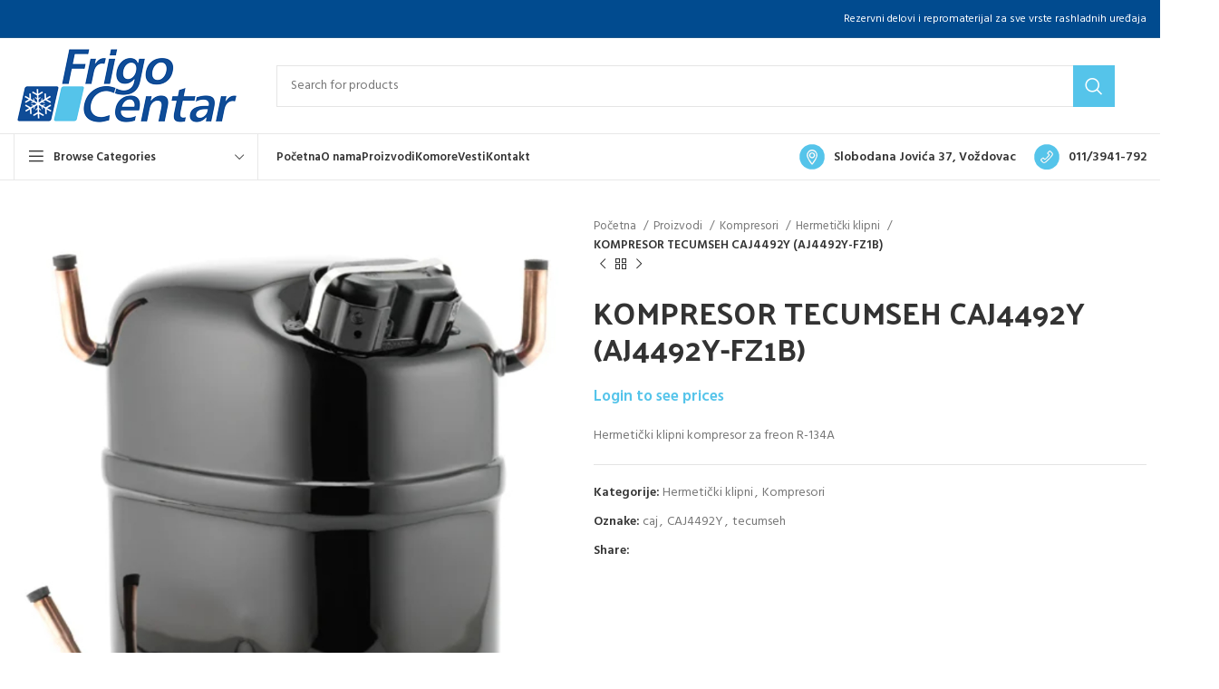

--- FILE ---
content_type: text/html; charset=UTF-8
request_url: https://frigocentar.com/proizvodi/kompresor-tecumseh-caj24492y-aj4492y-fz1b/
body_size: 23924
content:
<!DOCTYPE html>
<html lang="sr-RS">
<head>
<meta charset="UTF-8">
<link rel="profile" href="https://gmpg.org/xfn/11">
<link rel="pingback" href="https://frigocentar.com/xmlrpc.php">
<script>window.MSInputMethodContext && document.documentMode && document.write('<script src="https://frigocentar.com/wp-content/themes/woodmart/js/libs/ie11CustomProperties.min.js"><\/script>');</script>
<title>KOMPRESOR TECUMSEH CAJ4492Y (AJ4492Y-FZ1B) &#8211; Frigo Centar Beograd</title>
<meta name='robots' content='max-image-preview:large' />
<style>img:is([sizes="auto" i], [sizes^="auto," i]) { contain-intrinsic-size: 3000px 1500px }</style>
<link rel='dns-prefetch' href='//fonts.googleapis.com' />
<link rel="alternate" type="application/rss+xml" title="Frigo Centar Beograd &raquo; dovod" href="https://frigocentar.com/feed/" />
<style id='safe-svg-svg-icon-style-inline-css' type='text/css'>
.safe-svg-cover{text-align:center}.safe-svg-cover .safe-svg-inside{display:inline-block;max-width:100%}.safe-svg-cover svg{fill:currentColor;height:100%;max-height:100%;max-width:100%;width:100%}
</style>
<style id='woocommerce-inline-inline-css' type='text/css'>
.woocommerce form .form-row .required { visibility: visible; }
</style>
<!-- <link rel='stylesheet' id='brands-styles-css' href='https://frigocentar.com/wp-content/plugins/woocommerce/assets/css/brands.css?ver=10.1.0' type='text/css' media='all' /> -->
<!-- <link rel='stylesheet' id='js_composer_front-css' href='https://frigocentar.com/wp-content/plugins/js_composer/assets/css/js_composer.min.css?ver=7.6' type='text/css' media='all' /> -->
<!-- <link rel='stylesheet' id='bootstrap-css' href='https://frigocentar.com/wp-content/themes/woodmart/css/bootstrap-light.min.css?ver=7.2.4' type='text/css' media='all' /> -->
<!-- <link rel='stylesheet' id='woodmart-style-css' href='https://frigocentar.com/wp-content/themes/woodmart/css/parts/base.min.css?ver=7.2.4' type='text/css' media='all' /> -->
<!-- <link rel='stylesheet' id='wd-widget-wd-recent-posts-css' href='https://frigocentar.com/wp-content/themes/woodmart/css/parts/widget-wd-recent-posts.min.css?ver=7.2.4' type='text/css' media='all' /> -->
<!-- <link rel='stylesheet' id='wd-widget-nav-css' href='https://frigocentar.com/wp-content/themes/woodmart/css/parts/widget-nav.min.css?ver=7.2.4' type='text/css' media='all' /> -->
<!-- <link rel='stylesheet' id='wd-widget-product-cat-css' href='https://frigocentar.com/wp-content/themes/woodmart/css/parts/woo-widget-product-cat.min.css?ver=7.2.4' type='text/css' media='all' /> -->
<!-- <link rel='stylesheet' id='wd-widget-product-list-css' href='https://frigocentar.com/wp-content/themes/woodmart/css/parts/woo-widget-product-list.min.css?ver=7.2.4' type='text/css' media='all' /> -->
<!-- <link rel='stylesheet' id='wd-wp-gutenberg-css' href='https://frigocentar.com/wp-content/themes/woodmart/css/parts/wp-gutenberg.min.css?ver=7.2.4' type='text/css' media='all' /> -->
<!-- <link rel='stylesheet' id='wd-wpcf7-css' href='https://frigocentar.com/wp-content/themes/woodmart/css/parts/int-wpcf7.min.css?ver=7.2.4' type='text/css' media='all' /> -->
<!-- <link rel='stylesheet' id='wd-revolution-slider-css' href='https://frigocentar.com/wp-content/themes/woodmart/css/parts/int-rev-slider.min.css?ver=7.2.4' type='text/css' media='all' /> -->
<!-- <link rel='stylesheet' id='wd-wpbakery-base-css' href='https://frigocentar.com/wp-content/themes/woodmart/css/parts/int-wpb-base.min.css?ver=7.2.4' type='text/css' media='all' /> -->
<!-- <link rel='stylesheet' id='wd-wpbakery-base-deprecated-css' href='https://frigocentar.com/wp-content/themes/woodmart/css/parts/int-wpb-base-deprecated.min.css?ver=7.2.4' type='text/css' media='all' /> -->
<!-- <link rel='stylesheet' id='wd-notices-fixed-css' href='https://frigocentar.com/wp-content/themes/woodmart/css/parts/woo-opt-sticky-notices.min.css?ver=7.2.4' type='text/css' media='all' /> -->
<!-- <link rel='stylesheet' id='wd-woocommerce-base-css' href='https://frigocentar.com/wp-content/themes/woodmart/css/parts/woocommerce-base.min.css?ver=7.2.4' type='text/css' media='all' /> -->
<!-- <link rel='stylesheet' id='wd-mod-star-rating-css' href='https://frigocentar.com/wp-content/themes/woodmart/css/parts/mod-star-rating.min.css?ver=7.2.4' type='text/css' media='all' /> -->
<!-- <link rel='stylesheet' id='wd-woo-el-track-order-css' href='https://frigocentar.com/wp-content/themes/woodmart/css/parts/woo-el-track-order.min.css?ver=7.2.4' type='text/css' media='all' /> -->
<!-- <link rel='stylesheet' id='wd-woo-gutenberg-css' href='https://frigocentar.com/wp-content/themes/woodmart/css/parts/woo-gutenberg.min.css?ver=7.2.4' type='text/css' media='all' /> -->
<!-- <link rel='stylesheet' id='wd-woo-mod-quantity-css' href='https://frigocentar.com/wp-content/themes/woodmart/css/parts/woo-mod-quantity.min.css?ver=7.2.4' type='text/css' media='all' /> -->
<!-- <link rel='stylesheet' id='wd-woo-single-prod-el-base-css' href='https://frigocentar.com/wp-content/themes/woodmart/css/parts/woo-single-prod-el-base.min.css?ver=7.2.4' type='text/css' media='all' /> -->
<!-- <link rel='stylesheet' id='wd-woo-mod-stock-status-css' href='https://frigocentar.com/wp-content/themes/woodmart/css/parts/woo-mod-stock-status.min.css?ver=7.2.4' type='text/css' media='all' /> -->
<!-- <link rel='stylesheet' id='wd-woo-mod-shop-attributes-css' href='https://frigocentar.com/wp-content/themes/woodmart/css/parts/woo-mod-shop-attributes.min.css?ver=7.2.4' type='text/css' media='all' /> -->
<!-- <link rel='stylesheet' id='child-style-css' href='https://frigocentar.com/wp-content/themes/woodmart-child/style.css?ver=7.2.4' type='text/css' media='all' /> -->
<!-- <link rel='stylesheet' id='wd-mc4wp-css' href='https://frigocentar.com/wp-content/themes/woodmart/css/parts/int-mc4wp.min.css?ver=7.2.4' type='text/css' media='all' /> -->
<!-- <link rel='stylesheet' id='wd-header-base-css' href='https://frigocentar.com/wp-content/themes/woodmart/css/parts/header-base.min.css?ver=7.2.4' type='text/css' media='all' /> -->
<!-- <link rel='stylesheet' id='wd-mod-tools-css' href='https://frigocentar.com/wp-content/themes/woodmart/css/parts/mod-tools.min.css?ver=7.2.4' type='text/css' media='all' /> -->
<!-- <link rel='stylesheet' id='wd-header-elements-base-css' href='https://frigocentar.com/wp-content/themes/woodmart/css/parts/header-el-base.min.css?ver=7.2.4' type='text/css' media='all' /> -->
<!-- <link rel='stylesheet' id='wd-social-icons-css' href='https://frigocentar.com/wp-content/themes/woodmart/css/parts/el-social-icons.min.css?ver=7.2.4' type='text/css' media='all' /> -->
<!-- <link rel='stylesheet' id='wd-header-search-css' href='https://frigocentar.com/wp-content/themes/woodmart/css/parts/header-el-search.min.css?ver=7.2.4' type='text/css' media='all' /> -->
<!-- <link rel='stylesheet' id='wd-header-search-form-css' href='https://frigocentar.com/wp-content/themes/woodmart/css/parts/header-el-search-form.min.css?ver=7.2.4' type='text/css' media='all' /> -->
<!-- <link rel='stylesheet' id='wd-wd-search-results-css' href='https://frigocentar.com/wp-content/themes/woodmart/css/parts/wd-search-results.min.css?ver=7.2.4' type='text/css' media='all' /> -->
<!-- <link rel='stylesheet' id='wd-wd-search-form-css' href='https://frigocentar.com/wp-content/themes/woodmart/css/parts/wd-search-form.min.css?ver=7.2.4' type='text/css' media='all' /> -->
<!-- <link rel='stylesheet' id='wd-header-cart-side-css' href='https://frigocentar.com/wp-content/themes/woodmart/css/parts/header-el-cart-side.min.css?ver=7.2.4' type='text/css' media='all' /> -->
<!-- <link rel='stylesheet' id='wd-header-categories-nav-css' href='https://frigocentar.com/wp-content/themes/woodmart/css/parts/header-el-category-nav.min.css?ver=7.2.4' type='text/css' media='all' /> -->
<!-- <link rel='stylesheet' id='wd-mod-nav-vertical-css' href='https://frigocentar.com/wp-content/themes/woodmart/css/parts/mod-nav-vertical.min.css?ver=7.2.4' type='text/css' media='all' /> -->
<!-- <link rel='stylesheet' id='wd-page-title-css' href='https://frigocentar.com/wp-content/themes/woodmart/css/parts/page-title.min.css?ver=7.2.4' type='text/css' media='all' /> -->
<!-- <link rel='stylesheet' id='wd-woo-single-prod-predefined-css' href='https://frigocentar.com/wp-content/themes/woodmart/css/parts/woo-single-prod-predefined.min.css?ver=7.2.4' type='text/css' media='all' /> -->
<!-- <link rel='stylesheet' id='wd-woo-single-prod-and-quick-view-predefined-css' href='https://frigocentar.com/wp-content/themes/woodmart/css/parts/woo-single-prod-and-quick-view-predefined.min.css?ver=7.2.4' type='text/css' media='all' /> -->
<!-- <link rel='stylesheet' id='wd-woo-single-prod-el-tabs-predefined-css' href='https://frigocentar.com/wp-content/themes/woodmart/css/parts/woo-single-prod-el-tabs-predefined.min.css?ver=7.2.4' type='text/css' media='all' /> -->
<!-- <link rel='stylesheet' id='wd-woo-single-prod-el-gallery-css' href='https://frigocentar.com/wp-content/themes/woodmart/css/parts/woo-single-prod-el-gallery.min.css?ver=7.2.4' type='text/css' media='all' /> -->
<!-- <link rel='stylesheet' id='wd-owl-carousel-css' href='https://frigocentar.com/wp-content/themes/woodmart/css/parts/lib-owl-carousel.min.css?ver=7.2.4' type='text/css' media='all' /> -->
<!-- <link rel='stylesheet' id='wd-photoswipe-css' href='https://frigocentar.com/wp-content/themes/woodmart/css/parts/lib-photoswipe.min.css?ver=7.2.4' type='text/css' media='all' /> -->
<!-- <link rel='stylesheet' id='wd-woo-single-prod-el-navigation-css' href='https://frigocentar.com/wp-content/themes/woodmart/css/parts/woo-single-prod-el-navigation.min.css?ver=7.2.4' type='text/css' media='all' /> -->
<!-- <link rel='stylesheet' id='wd-tabs-css' href='https://frigocentar.com/wp-content/themes/woodmart/css/parts/el-tabs.min.css?ver=7.2.4' type='text/css' media='all' /> -->
<!-- <link rel='stylesheet' id='wd-woo-single-prod-el-tabs-opt-layout-tabs-css' href='https://frigocentar.com/wp-content/themes/woodmart/css/parts/woo-single-prod-el-tabs-opt-layout-tabs.min.css?ver=7.2.4' type='text/css' media='all' /> -->
<!-- <link rel='stylesheet' id='wd-accordion-css' href='https://frigocentar.com/wp-content/themes/woodmart/css/parts/el-accordion.min.css?ver=7.2.4' type='text/css' media='all' /> -->
<!-- <link rel='stylesheet' id='wd-product-loop-css' href='https://frigocentar.com/wp-content/themes/woodmart/css/parts/woo-product-loop.min.css?ver=7.2.4' type='text/css' media='all' /> -->
<!-- <link rel='stylesheet' id='wd-product-loop-quick-css' href='https://frigocentar.com/wp-content/themes/woodmart/css/parts/woo-product-loop-quick.min.css?ver=7.2.4' type='text/css' media='all' /> -->
<!-- <link rel='stylesheet' id='wd-woo-mod-quantity-overlap-css' href='https://frigocentar.com/wp-content/themes/woodmart/css/parts/woo-mod-quantity-overlap.min.css?ver=7.2.4' type='text/css' media='all' /> -->
<!-- <link rel='stylesheet' id='wd-footer-base-css' href='https://frigocentar.com/wp-content/themes/woodmart/css/parts/footer-base.min.css?ver=7.2.4' type='text/css' media='all' /> -->
<!-- <link rel='stylesheet' id='wd-scroll-top-css' href='https://frigocentar.com/wp-content/themes/woodmart/css/parts/opt-scrolltotop.min.css?ver=7.2.4' type='text/css' media='all' /> -->
<!-- <link rel='stylesheet' id='xts-style-theme_settings_default-css' href='https://frigocentar.com/wp-content/uploads/2024/08/xts-theme_settings_default-1723074523.css?ver=7.2.4' type='text/css' media='all' /> -->
<link rel="stylesheet" type="text/css" href="//frigocentar.com/wp-content/cache/wpfc-minified/jps1oqwq/6lbw1.css" media="all"/>
<link rel='stylesheet' id='xts-google-fonts-css' href='https://fonts.googleapis.com/css?family=Hind%3A400%2C600%7CPalanquin+Dark%3A400%2C600%7CLato%3A400%2C700&#038;ver=7.2.4' type='text/css' media='all' />
<script src='//frigocentar.com/wp-content/cache/wpfc-minified/edm5y3i5/szc2.js' type="text/javascript"></script>
<!-- <script type="text/javascript" src="https://frigocentar.com/wp-includes/js/jquery/jquery.min.js?ver=3.7.1" id="jquery-core-js"></script> -->
<!-- <script type="text/javascript" src="https://frigocentar.com/wp-includes/js/jquery/jquery-migrate.min.js?ver=3.4.1" id="jquery-migrate-js"></script> -->
<!-- <script type="text/javascript" src="//frigocentar.com/wp-content/plugins/revslider/sr6/assets/js/rbtools.min.js?ver=6.7.2" async id="tp-tools-js"></script> -->
<!-- <script type="text/javascript" src="//frigocentar.com/wp-content/plugins/revslider/sr6/assets/js/rs6.min.js?ver=6.7.3" async id="revmin-js"></script> -->
<!-- <script type="text/javascript" src="https://frigocentar.com/wp-content/plugins/woocommerce/assets/js/jquery-blockui/jquery.blockUI.min.js?ver=2.7.0-wc.10.1.0" id="jquery-blockui-js" data-wp-strategy="defer"></script> -->
<script type="text/javascript" id="wc-add-to-cart-js-extra">
/* <![CDATA[ */
var wc_add_to_cart_params = {"ajax_url":"\/wp-admin\/admin-ajax.php","wc_ajax_url":"\/?wc-ajax=%%endpoint%%","i18n_view_cart":"Pregled korpe","cart_url":"https:\/\/frigocentar.com\/lista\/","is_cart":"","cart_redirect_after_add":"no"};
/* ]]> */
</script>
<script src='//frigocentar.com/wp-content/cache/wpfc-minified/21oqq9s9/szc2.js' type="text/javascript"></script>
<!-- <script type="text/javascript" src="https://frigocentar.com/wp-content/plugins/woocommerce/assets/js/frontend/add-to-cart.min.js?ver=10.1.0" id="wc-add-to-cart-js" data-wp-strategy="defer"></script> -->
<!-- <script type="text/javascript" src="https://frigocentar.com/wp-content/plugins/woocommerce/assets/js/zoom/jquery.zoom.min.js?ver=1.7.21-wc.10.1.0" id="zoom-js" defer="defer" data-wp-strategy="defer"></script> -->
<script type="text/javascript" id="wc-single-product-js-extra">
/* <![CDATA[ */
var wc_single_product_params = {"i18n_required_rating_text":"Ocenite","i18n_rating_options":["1 of 5 stars","2 of 5 stars","3 of 5 stars","4 of 5 stars","5 of 5 stars"],"i18n_product_gallery_trigger_text":"View full-screen image gallery","review_rating_required":"yes","flexslider":{"rtl":false,"animation":"slide","smoothHeight":true,"directionNav":false,"controlNav":"thumbnails","slideshow":false,"animationSpeed":500,"animationLoop":false,"allowOneSlide":false},"zoom_enabled":"","zoom_options":[],"photoswipe_enabled":"","photoswipe_options":{"shareEl":false,"closeOnScroll":false,"history":false,"hideAnimationDuration":0,"showAnimationDuration":0},"flexslider_enabled":""};
/* ]]> */
</script>
<script src='//frigocentar.com/wp-content/cache/wpfc-minified/9lsh4mt2/szc2.js' type="text/javascript"></script>
<!-- <script type="text/javascript" src="https://frigocentar.com/wp-content/plugins/woocommerce/assets/js/frontend/single-product.min.js?ver=10.1.0" id="wc-single-product-js" defer="defer" data-wp-strategy="defer"></script> -->
<!-- <script type="text/javascript" src="https://frigocentar.com/wp-content/plugins/woocommerce/assets/js/js-cookie/js.cookie.min.js?ver=2.1.4-wc.10.1.0" id="js-cookie-js" defer="defer" data-wp-strategy="defer"></script> -->
<script type="text/javascript" id="woocommerce-js-extra">
/* <![CDATA[ */
var woocommerce_params = {"ajax_url":"\/wp-admin\/admin-ajax.php","wc_ajax_url":"\/?wc-ajax=%%endpoint%%","i18n_password_show":"Show password","i18n_password_hide":"Hide password"};
/* ]]> */
</script>
<script src='//frigocentar.com/wp-content/cache/wpfc-minified/d5e7w8zo/szc2.js' type="text/javascript"></script>
<!-- <script type="text/javascript" src="https://frigocentar.com/wp-content/plugins/woocommerce/assets/js/frontend/woocommerce.min.js?ver=10.1.0" id="woocommerce-js" defer="defer" data-wp-strategy="defer"></script> -->
<!-- <script type="text/javascript" src="https://frigocentar.com/wp-content/plugins/js_composer/assets/js/vendors/woocommerce-add-to-cart.js?ver=7.6" id="vc_woocommerce-add-to-cart-js-js"></script> -->
<!-- <script type="text/javascript" src="https://frigocentar.com/wp-content/themes/woodmart/js/libs/device.min.js?ver=7.2.4" id="wd-device-library-js"></script> -->
<script></script><link rel="https://api.w.org/" href="https://frigocentar.com/wp-json/" /><link rel="alternate" title="JSON" type="application/json" href="https://frigocentar.com/wp-json/wp/v2/product/7943" /><link rel="EditURI" type="application/rsd+xml" title="RSD" href="https://frigocentar.com/xmlrpc.php?rsd" />
<meta name="generator" content="WordPress 6.8.2" />
<meta name="generator" content="WooCommerce 10.1.0" />
<link rel="canonical" href="https://frigocentar.com/proizvodi/kompresor-tecumseh-caj24492y-aj4492y-fz1b/" />
<link rel='shortlink' href='https://frigocentar.com/?p=7943' />
<link rel="alternate" title="oEmbed (JSON)" type="application/json+oembed" href="https://frigocentar.com/wp-json/oembed/1.0/embed?url=https%3A%2F%2Ffrigocentar.com%2Fproizvodi%2Fkompresor-tecumseh-caj24492y-aj4492y-fz1b%2F" />
<link rel="alternate" title="oEmbed (XML)" type="text/xml+oembed" href="https://frigocentar.com/wp-json/oembed/1.0/embed?url=https%3A%2F%2Ffrigocentar.com%2Fproizvodi%2Fkompresor-tecumseh-caj24492y-aj4492y-fz1b%2F&#038;format=xml" />
<meta name="viewport" content="width=device-width, initial-scale=1.0, maximum-scale=1.0, user-scalable=no">
<noscript><style>.woocommerce-product-gallery{ opacity: 1 !important; }</style></noscript>
<meta name="generator" content="Powered by WPBakery Page Builder - drag and drop page builder for WordPress."/>
<meta name="generator" content="Powered by Slider Revolution 6.7.3 - responsive, Mobile-Friendly Slider Plugin for WordPress with comfortable drag and drop interface." />
<link rel="icon" href="https://frigocentar.com/wp-content/uploads/2021/01/cropped-fc-logo-32x32.png" sizes="32x32" />
<link rel="icon" href="https://frigocentar.com/wp-content/uploads/2021/01/cropped-fc-logo-192x192.png" sizes="192x192" />
<link rel="apple-touch-icon" href="https://frigocentar.com/wp-content/uploads/2021/01/cropped-fc-logo-180x180.png" />
<meta name="msapplication-TileImage" content="https://frigocentar.com/wp-content/uploads/2021/01/cropped-fc-logo-270x270.png" />
<script>function setREVStartSize(e){
//window.requestAnimationFrame(function() {
window.RSIW = window.RSIW===undefined ? window.innerWidth : window.RSIW;
window.RSIH = window.RSIH===undefined ? window.innerHeight : window.RSIH;
try {
var pw = document.getElementById(e.c).parentNode.offsetWidth,
newh;
pw = pw===0 || isNaN(pw) || (e.l=="fullwidth" || e.layout=="fullwidth") ? window.RSIW : pw;
e.tabw = e.tabw===undefined ? 0 : parseInt(e.tabw);
e.thumbw = e.thumbw===undefined ? 0 : parseInt(e.thumbw);
e.tabh = e.tabh===undefined ? 0 : parseInt(e.tabh);
e.thumbh = e.thumbh===undefined ? 0 : parseInt(e.thumbh);
e.tabhide = e.tabhide===undefined ? 0 : parseInt(e.tabhide);
e.thumbhide = e.thumbhide===undefined ? 0 : parseInt(e.thumbhide);
e.mh = e.mh===undefined || e.mh=="" || e.mh==="auto" ? 0 : parseInt(e.mh,0);
if(e.layout==="fullscreen" || e.l==="fullscreen")
newh = Math.max(e.mh,window.RSIH);
else{
e.gw = Array.isArray(e.gw) ? e.gw : [e.gw];
for (var i in e.rl) if (e.gw[i]===undefined || e.gw[i]===0) e.gw[i] = e.gw[i-1];
e.gh = e.el===undefined || e.el==="" || (Array.isArray(e.el) && e.el.length==0)? e.gh : e.el;
e.gh = Array.isArray(e.gh) ? e.gh : [e.gh];
for (var i in e.rl) if (e.gh[i]===undefined || e.gh[i]===0) e.gh[i] = e.gh[i-1];
var nl = new Array(e.rl.length),
ix = 0,
sl;
e.tabw = e.tabhide>=pw ? 0 : e.tabw;
e.thumbw = e.thumbhide>=pw ? 0 : e.thumbw;
e.tabh = e.tabhide>=pw ? 0 : e.tabh;
e.thumbh = e.thumbhide>=pw ? 0 : e.thumbh;
for (var i in e.rl) nl[i] = e.rl[i]<window.RSIW ? 0 : e.rl[i];
sl = nl[0];
for (var i in nl) if (sl>nl[i] && nl[i]>0) { sl = nl[i]; ix=i;}
var m = pw>(e.gw[ix]+e.tabw+e.thumbw) ? 1 : (pw-(e.tabw+e.thumbw)) / (e.gw[ix]);
newh =  (e.gh[ix] * m) + (e.tabh + e.thumbh);
}
var el = document.getElementById(e.c);
if (el!==null && el) el.style.height = newh+"px";
el = document.getElementById(e.c+"_wrapper");
if (el!==null && el) {
el.style.height = newh+"px";
el.style.display = "block";
}
} catch(e){
console.log("Failure at Presize of Slider:" + e)
}
//});
};</script>
<style>
</style><style type="text/css" data-type="vc_shortcodes-default-css">.vc_do_btn{margin-bottom:22px;}.vc_do_btn{margin-bottom:22px;}</style><noscript><style> .wpb_animate_when_almost_visible { opacity: 1; }</style></noscript>			<style id="wd-style-header_966056-css" data-type="wd-style-header_966056">
:root{
--wd-top-bar-h: 41px;
--wd-top-bar-sm-h: 0.001px;
--wd-top-bar-sticky-h: 0.001px;
--wd-header-general-h: 105px;
--wd-header-general-sm-h: 60px;
--wd-header-general-sticky-h: 0.001px;
--wd-header-bottom-h: 50px;
--wd-header-bottom-sm-h: 0.001px;
--wd-header-bottom-sticky-h: 0.001px;
--wd-header-clone-h: 60px;
}
.whb-top-bar .wd-dropdown {
margin-top: 0.5px;
}
.whb-top-bar .wd-dropdown:after {
height: 10.5px;
}
.whb-header-bottom .wd-dropdown {
margin-top: 5px;
}
.whb-header-bottom .wd-dropdown:after {
height: 15px;
}
.whb-header .whb-header-bottom .wd-header-cats {
margin-top: -1px;
margin-bottom: -1px;
height: calc(100% + 2px);
}
.whb-clone.whb-sticked .wd-dropdown {
margin-top: 10px;
}
.whb-clone.whb-sticked .wd-dropdown:after {
height: 20px;
}
@media (min-width: 1025px) {
.whb-top-bar-inner {
height: 41px;
max-height: 41px;
}
.whb-general-header-inner {
height: 105px;
max-height: 105px;
}
.whb-header-bottom-inner {
height: 50px;
max-height: 50px;
}
.whb-clone .whb-general-header-inner {
height: 60px;
max-height: 60px;
}
}
@media (max-width: 1024px) {
.whb-general-header-inner {
height: 60px;
max-height: 60px;
}
.whb-clone .whb-general-header-inner {
height: 60px;
max-height: 60px;
}
}
.whb-top-bar {
background-color: rgba(1, 75, 143, 1);border-color: rgba(129, 129, 120, 0.2);border-bottom-width: 1px;border-bottom-style: solid;
}
.whb-general-header {
border-color: rgba(232, 232, 232, 1);border-bottom-width: 1px;border-bottom-style: solid;
}
.whb-wjlcubfdmlq3d7jvmt23 .menu-opener { background-color: rgba(255, 255, 255, 1); }.whb-wjlcubfdmlq3d7jvmt23 .menu-opener { border-color: rgba(232, 232, 232, 1);border-bottom-width: 1px;border-bottom-style: solid;border-top-width: 1px;border-top-style: solid;border-left-width: 1px;border-left-style: solid;border-right-width: 1px;border-right-style: solid; }
.whb-header-bottom {
border-color: rgba(232, 232, 232, 1);border-bottom-width: 1px;border-bottom-style: solid;
}
</style>
</head>
<body data-rsssl=1 class="wp-singular product-template-default single single-product postid-7943 wp-theme-woodmart wp-child-theme-woodmart-child theme-woodmart woocommerce woocommerce-page woocommerce-no-js wrapper-custom  woodmart-product-design-default catalog-mode-on categories-accordion-on woodmart-archive-shop woodmart-ajax-shop-on offcanvas-sidebar-mobile offcanvas-sidebar-tablet login-see-prices notifications-sticky wpb-js-composer js-comp-ver-7.6 vc_responsive">
<script type="text/javascript" id="wd-flicker-fix">// Flicker fix.</script>	
<div class="website-wrapper">
<header class="whb-header whb-header_966056 whb-sticky-shadow whb-scroll-slide whb-sticky-clone whb-hide-on-scroll">
<div class="whb-main-header">
<div class="whb-row whb-top-bar whb-not-sticky-row whb-with-bg whb-border-fullwidth whb-color-light whb-flex-flex-middle whb-hidden-mobile">
<div class="container">
<div class="whb-flex-row whb-top-bar-inner">
<div class="whb-column whb-col-left whb-visible-lg">
<div class="wd-social-icons  icons-design-default icons-size-small color-scheme-light social-share social-form-circle text-center">
<a rel="noopener noreferrer nofollow" href="https://www.facebook.com/sharer/sharer.php?u=https://frigocentar.com/proizvodi/kompresor-tecumseh-caj24492y-aj4492y-fz1b/" target="_blank" class=" wd-social-icon social-facebook" aria-label="Facebook social link">
<span class="wd-icon"></span>
</a>
<a rel="noopener noreferrer nofollow" href="https://twitter.com/share?url=https://frigocentar.com/proizvodi/kompresor-tecumseh-caj24492y-aj4492y-fz1b/" target="_blank" class=" wd-social-icon social-twitter" aria-label="Twitter social link">
<span class="wd-icon"></span>
</a>
</div>
</div>
<div class="whb-column whb-col-center whb-visible-lg whb-empty-column">
</div>
<div class="whb-column whb-col-right whb-visible-lg">
<div class="wd-header-text set-cont-mb-s reset-last-child  wd-inline"><span style="color: #ffffff;">Rezervni delovi i repromaterijal za sve vrste rashladnih uređaja</span></div>
</div>
<div class="whb-column whb-col-mobile whb-hidden-lg whb-empty-column">
</div>
</div>
</div>
</div>
<div class="whb-row whb-general-header whb-not-sticky-row whb-without-bg whb-border-fullwidth whb-color-dark whb-flex-flex-middle">
<div class="container">
<div class="whb-flex-row whb-general-header-inner">
<div class="whb-column whb-col-left whb-visible-lg">
<div class="site-logo wd-switch-logo">
<a href="https://frigocentar.com/" class="wd-logo wd-main-logo" rel="home">
<img src="https://frigocentar.com/wp-content/uploads/2021/01/fc-logo.png" alt="Frigo Centar Beograd" style="max-width: 250px;" />	</a>
<a href="https://frigocentar.com/" class="wd-logo wd-sticky-logo" rel="home">
<img src="https://frigocentar.com/wp-content/uploads/2021/01/fc-logo.png" alt="Frigo Centar Beograd" style="max-width: 245px;" />		</a>
</div>
</div>
<div class="whb-column whb-col-center whb-visible-lg">
<div class="whb-space-element " style="width:20px;"></div>			<div class="wd-search-form wd-header-search-form wd-display-form whb-9x1ytaxq7aphtb3npidp">
<form role="search" method="get" class="searchform  wd-style-with-bg wd-cat-style-bordered woodmart-ajax-search" action="https://frigocentar.com/"  data-thumbnail="1" data-price="1" data-post_type="product" data-count="20" data-sku="0" data-symbols_count="3">
<input type="text" class="s" placeholder="Search for products" value="" name="s" aria-label="Search" title="Search for products" required/>
<input type="hidden" name="post_type" value="product">
<button type="submit" class="searchsubmit">
<span>
Search						</span>
</button>
</form>
<div class="search-results-wrapper">
<div class="wd-dropdown-results wd-scroll wd-dropdown">
<div class="wd-scroll-content"></div>
</div>
</div>
</div>
<div class="whb-space-element " style="width:20px;"></div></div>
<div class="whb-column whb-col-right whb-visible-lg">
<div class="whb-space-element " style="width:15px;"></div></div>
<div class="whb-column whb-mobile-left whb-hidden-lg">
<div class="wd-tools-element wd-header-mobile-nav wd-style-icon wd-design-1 whb-g1k0m1tib7raxrwkm1t3">
<a href="#" rel="nofollow" aria-label="Open mobile menu">
<span class="wd-tools-icon">
</span>
<span class="wd-tools-text">Menu</span>
</a>
</div><!--END wd-header-mobile-nav--></div>
<div class="whb-column whb-mobile-center whb-hidden-lg">
<div class="site-logo">
<a href="https://frigocentar.com/" class="wd-logo wd-main-logo" rel="home">
<img src="https://frigocentar.com/wp-content/uploads/2021/01/fc-logo.png" alt="Frigo Centar Beograd" style="max-width: 179px;" />	</a>
</div>
</div>
<div class="whb-column whb-mobile-right whb-hidden-lg whb-empty-column">
</div>
</div>
</div>
</div>
<div class="whb-row whb-header-bottom whb-not-sticky-row whb-without-bg whb-border-fullwidth whb-color-dark whb-flex-flex-middle whb-hidden-mobile">
<div class="container">
<div class="whb-flex-row whb-header-bottom-inner">
<div class="whb-column whb-col-left whb-visible-lg">
<div class="wd-header-cats wd-style-1 wd-event-hover whb-wjlcubfdmlq3d7jvmt23" role="navigation" aria-label="Header categories navigation">
<span class="menu-opener color-scheme-dark has-bg">
<span class="menu-opener-icon"></span>
<span class="menu-open-label">
Browse Categories		</span>
</span>
<div class="wd-dropdown wd-dropdown-cats">
<ul id="menu-kategorije" class="menu wd-nav wd-nav-vertical wd-design-default"><li id="menu-item-7497" class="menu-item menu-item-type-taxonomy menu-item-object-product_cat menu-item-has-children menu-item-7497 item-level-0 menu-simple-dropdown wd-event-hover" ><a href="https://frigocentar.com/proizvod-kategorija/alat/" class="woodmart-nav-link"><img src="https://www.frigocentar.com/wp-content/uploads/2021/01/png-alat-icon.png" alt="Alat"  class="wd-nav-img" /><span class="nav-link-text">Alat</span></a><div class="color-scheme-dark wd-design-default wd-dropdown-menu wd-dropdown"><div class="container">
<ul class="wd-sub-menu color-scheme-dark">
<li id="menu-item-7498" class="menu-item menu-item-type-taxonomy menu-item-object-product_cat menu-item-has-children menu-item-7498 item-level-1 wd-event-hover" ><a href="https://frigocentar.com/proizvod-kategorija/alat/frigoalat/" class="woodmart-nav-link">Frigoalat</a>
<ul class="sub-sub-menu wd-dropdown">
<li id="menu-item-7499" class="menu-item menu-item-type-taxonomy menu-item-object-product_cat menu-item-7499 item-level-2 wd-event-hover" ><a href="https://frigocentar.com/proizvod-kategorija/alat/frigoalat/manometri/" class="woodmart-nav-link">Manometri</a></li>
<li id="menu-item-7501" class="menu-item menu-item-type-taxonomy menu-item-object-product_cat menu-item-7501 item-level-2 wd-event-hover" ><a href="https://frigocentar.com/proizvod-kategorija/alat/frigoalat/creva/" class="woodmart-nav-link">Creva</a></li>
<li id="menu-item-7502" class="menu-item menu-item-type-taxonomy menu-item-object-product_cat menu-item-7502 item-level-2 wd-event-hover" ><a href="https://frigocentar.com/proizvod-kategorija/alat/frigoalat/vakuumetri/" class="woodmart-nav-link">Vakuumetri</a></li>
<li id="menu-item-7503" class="menu-item menu-item-type-taxonomy menu-item-object-product_cat menu-item-7503 item-level-2 wd-event-hover" ><a href="https://frigocentar.com/proizvod-kategorija/alat/frigoalat/vakuumpumpe/" class="woodmart-nav-link">Vakuumpumpe</a></li>
<li id="menu-item-7504" class="menu-item menu-item-type-taxonomy menu-item-object-product_cat menu-item-7504 item-level-2 wd-event-hover" ><a href="https://frigocentar.com/proizvod-kategorija/alat/frigoalat/kljuc-za-ventile/" class="woodmart-nav-link">Ključ za ventile</a></li>
<li id="menu-item-7505" class="menu-item menu-item-type-taxonomy menu-item-object-product_cat menu-item-7505 item-level-2 wd-event-hover" ><a href="https://frigocentar.com/proizvod-kategorija/alat/frigoalat/grip-klesta/" class="woodmart-nav-link">Grip klešta</a></li>
<li id="menu-item-7506" class="menu-item menu-item-type-taxonomy menu-item-object-product_cat menu-item-7506 item-level-2 wd-event-hover" ><a href="https://frigocentar.com/proizvod-kategorija/alat/frigoalat/ventil-za-zamenu-iglica/" class="woodmart-nav-link">Ventil za zamenu iglica</a></li>
<li id="menu-item-7507" class="menu-item menu-item-type-taxonomy menu-item-object-product_cat menu-item-7507 item-level-2 wd-event-hover" ><a href="https://frigocentar.com/proizvod-kategorija/alat/frigoalat/adapteri/" class="woodmart-nav-link">Adapteri</a></li>
<li id="menu-item-7508" class="menu-item menu-item-type-taxonomy menu-item-object-product_cat menu-item-7508 item-level-2 wd-event-hover" ><a href="https://frigocentar.com/proizvod-kategorija/alat/frigoalat/cesljevi/" class="woodmart-nav-link">Češljevi</a></li>
<li id="menu-item-7509" class="menu-item menu-item-type-taxonomy menu-item-object-product_cat menu-item-7509 item-level-2 wd-event-hover" ><a href="https://frigocentar.com/proizvod-kategorija/alat/frigoalat/ventili-za-r-600/" class="woodmart-nav-link">Ventili za r 600</a></li>
<li id="menu-item-7510" class="menu-item menu-item-type-taxonomy menu-item-object-product_cat menu-item-7510 item-level-2 wd-event-hover" ><a href="https://frigocentar.com/proizvod-kategorija/alat/frigoalat/odvijac-ventil-iglica/" class="woodmart-nav-link">Odvijač ventil iglica</a></li>
</ul>
</li>
<li id="menu-item-7511" class="menu-item menu-item-type-taxonomy menu-item-object-product_cat menu-item-has-children menu-item-7511 item-level-1 wd-event-hover" ><a href="https://frigocentar.com/proizvod-kategorija/alat/alat-za-doradu-cevi/" class="woodmart-nav-link">Alat za doradu cevi</a>
<ul class="sub-sub-menu wd-dropdown">
<li id="menu-item-7512" class="menu-item menu-item-type-taxonomy menu-item-object-product_cat menu-item-7512 item-level-2 wd-event-hover" ><a href="https://frigocentar.com/proizvod-kategorija/alat/alat-za-doradu-cevi/nozevi-za-secenje-cevi/" class="woodmart-nav-link">Noževi za sečenje cevi</a></li>
<li id="menu-item-7513" class="menu-item menu-item-type-taxonomy menu-item-object-product_cat menu-item-7513 item-level-2 wd-event-hover" ><a href="https://frigocentar.com/proizvod-kategorija/alat/alat-za-doradu-cevi/alat-za-pertlovanje-i-sirenje-cevi/" class="woodmart-nav-link">Alat za pertlovanje i širenje cevi</a></li>
<li id="menu-item-7514" class="menu-item menu-item-type-taxonomy menu-item-object-product_cat menu-item-7514 item-level-2 wd-event-hover" ><a href="https://frigocentar.com/proizvod-kategorija/alat/alat-za-doradu-cevi/expander/" class="woodmart-nav-link">Expander</a></li>
<li id="menu-item-7515" class="menu-item menu-item-type-taxonomy menu-item-object-product_cat menu-item-7515 item-level-2 wd-event-hover" ><a href="https://frigocentar.com/proizvod-kategorija/alat/alat-za-doradu-cevi/kirner/" class="woodmart-nav-link">Kirner</a></li>
<li id="menu-item-7516" class="menu-item menu-item-type-taxonomy menu-item-object-product_cat menu-item-7516 item-level-2 wd-event-hover" ><a href="https://frigocentar.com/proizvod-kategorija/alat/alat-za-doradu-cevi/opruge/" class="woodmart-nav-link">Opruge</a></li>
<li id="menu-item-7517" class="menu-item menu-item-type-taxonomy menu-item-object-product_cat menu-item-7517 item-level-2 wd-event-hover" ><a href="https://frigocentar.com/proizvod-kategorija/alat/alat-za-doradu-cevi/alat-za-savijanje-cevi/" class="woodmart-nav-link">Alat za savijanje cevi</a></li>
<li id="menu-item-7518" class="menu-item menu-item-type-taxonomy menu-item-object-product_cat menu-item-7518 item-level-2 wd-event-hover" ><a href="https://frigocentar.com/proizvod-kategorija/alat/alat-za-doradu-cevi/secice-kapilare/" class="woodmart-nav-link">Sečice kapilare</a></li>
</ul>
</li>
<li id="menu-item-7519" class="menu-item menu-item-type-taxonomy menu-item-object-product_cat menu-item-has-children menu-item-7519 item-level-1 wd-event-hover" ><a href="https://frigocentar.com/proizvod-kategorija/alat/alat-i-materijal-za-zavarivanje/" class="woodmart-nav-link">Alat i materijal za zavarivanje</a>
<ul class="sub-sub-menu wd-dropdown">
<li id="menu-item-7520" class="menu-item menu-item-type-taxonomy menu-item-object-product_cat menu-item-7520 item-level-2 wd-event-hover" ><a href="https://frigocentar.com/proizvod-kategorija/alat/alat-i-materijal-za-zavarivanje/breneri/" class="woodmart-nav-link">Breneri</a></li>
<li id="menu-item-7521" class="menu-item menu-item-type-taxonomy menu-item-object-product_cat menu-item-7521 item-level-2 wd-event-hover" ><a href="https://frigocentar.com/proizvod-kategorija/alat/alat-i-materijal-za-zavarivanje/manometri-za-o2-i-acetilen/" class="woodmart-nav-link">Manometri za O2 i acetilen</a></li>
<li id="menu-item-7522" class="menu-item menu-item-type-taxonomy menu-item-object-product_cat menu-item-7522 item-level-2 wd-event-hover" ><a href="https://frigocentar.com/proizvod-kategorija/alat/alat-i-materijal-za-zavarivanje/creva-alat-i-materijal-za-zavarivanje/" class="woodmart-nav-link">Creva</a></li>
<li id="menu-item-7523" class="menu-item menu-item-type-taxonomy menu-item-object-product_cat menu-item-7523 item-level-2 wd-event-hover" ><a href="https://frigocentar.com/proizvod-kategorija/alat/alat-i-materijal-za-zavarivanje/map-gas/" class="woodmart-nav-link">Map gas</a></li>
<li id="menu-item-7524" class="menu-item menu-item-type-taxonomy menu-item-object-product_cat menu-item-7524 item-level-2 wd-event-hover" ><a href="https://frigocentar.com/proizvod-kategorija/alat/alat-i-materijal-za-zavarivanje/elektrode/" class="woodmart-nav-link">Elektrode</a></li>
<li id="menu-item-7525" class="menu-item menu-item-type-taxonomy menu-item-object-product_cat menu-item-7525 item-level-2 wd-event-hover" ><a href="https://frigocentar.com/proizvod-kategorija/alat/alat-i-materijal-za-zavarivanje/prasak-za-zavarivanje/" class="woodmart-nav-link">Prašak za zavarivanje</a></li>
</ul>
</li>
<li id="menu-item-7526" class="menu-item menu-item-type-taxonomy menu-item-object-product_cat menu-item-has-children menu-item-7526 item-level-1 wd-event-hover" ><a href="https://frigocentar.com/proizvod-kategorija/alat/merni-instrumenti/" class="woodmart-nav-link">Merni instrumenti</a>
<ul class="sub-sub-menu wd-dropdown">
<li id="menu-item-7527" class="menu-item menu-item-type-taxonomy menu-item-object-product_cat menu-item-7527 item-level-2 wd-event-hover" ><a href="https://frigocentar.com/proizvod-kategorija/alat/merni-instrumenti/multimetar/" class="woodmart-nav-link">Multimetar</a></li>
<li id="menu-item-7528" class="menu-item menu-item-type-taxonomy menu-item-object-product_cat menu-item-7528 item-level-2 wd-event-hover" ><a href="https://frigocentar.com/proizvod-kategorija/alat/merni-instrumenti/termometri/" class="woodmart-nav-link">Termometri</a></li>
<li id="menu-item-7529" class="menu-item menu-item-type-taxonomy menu-item-object-product_cat menu-item-7529 item-level-2 wd-event-hover" ><a href="https://frigocentar.com/proizvod-kategorija/alat/merni-instrumenti/vage/" class="woodmart-nav-link">Vage</a></li>
</ul>
</li>
<li id="menu-item-7530" class="menu-item menu-item-type-taxonomy menu-item-object-product_cat menu-item-has-children menu-item-7530 item-level-1 wd-event-hover" ><a href="https://frigocentar.com/proizvod-kategorija/alat/alat-i-materijal-za-auto-klime/" class="woodmart-nav-link">Alat i materijal za auto klime</a>
<ul class="sub-sub-menu wd-dropdown">
<li id="menu-item-7531" class="menu-item menu-item-type-taxonomy menu-item-object-product_cat menu-item-7531 item-level-2 wd-event-hover" ><a href="https://frigocentar.com/proizvod-kategorija/alat/alat-i-materijal-za-auto-klime/uv-lampe/" class="woodmart-nav-link">Uv lampe</a></li>
<li id="menu-item-7532" class="menu-item menu-item-type-taxonomy menu-item-object-product_cat menu-item-7532 item-level-2 wd-event-hover" ><a href="https://frigocentar.com/proizvod-kategorija/alat/alat-i-materijal-za-auto-klime/uv-boje/" class="woodmart-nav-link">Uv boje</a></li>
<li id="menu-item-7533" class="menu-item menu-item-type-taxonomy menu-item-object-product_cat menu-item-7533 item-level-2 wd-event-hover" ><a href="https://frigocentar.com/proizvod-kategorija/alat/alat-i-materijal-za-auto-klime/ulje/" class="woodmart-nav-link">Ulje</a></li>
<li id="menu-item-7534" class="menu-item menu-item-type-taxonomy menu-item-object-product_cat menu-item-7534 item-level-2 wd-event-hover" ><a href="https://frigocentar.com/proizvod-kategorija/alat/alat-i-materijal-za-auto-klime/oring-gumice/" class="woodmart-nav-link">Oring gumice</a></li>
<li id="menu-item-7535" class="menu-item menu-item-type-taxonomy menu-item-object-product_cat menu-item-7535 item-level-2 wd-event-hover" ><a href="https://frigocentar.com/proizvod-kategorija/alat/alat-i-materijal-za-auto-klime/brze-spojke/" class="woodmart-nav-link">Brze spojke</a></li>
<li id="menu-item-7536" class="menu-item menu-item-type-taxonomy menu-item-object-product_cat menu-item-7536 item-level-2 wd-event-hover" ><a href="https://frigocentar.com/proizvod-kategorija/alat/alat-i-materijal-za-auto-klime/manobaterija-sa-brzom-spojkom/" class="woodmart-nav-link">Manobaterija sa brzom spojkom</a></li>
</ul>
</li>
</ul>
</div>
</div>
</li>
<li id="menu-item-7537" class="menu-item menu-item-type-taxonomy menu-item-object-product_cat menu-item-has-children menu-item-7537 item-level-0 menu-simple-dropdown wd-event-hover" ><a href="https://frigocentar.com/proizvod-kategorija/elektromaterijal/" class="woodmart-nav-link"><img src="https://www.frigocentar.com/wp-content/uploads/2021/01/png-elektro-materijal-icon.png" alt="Elektromaterijal"  class="wd-nav-img" /><span class="nav-link-text">Elektromaterijal</span></a><div class="color-scheme-dark wd-design-default wd-dropdown-menu wd-dropdown"><div class="container">
<ul class="wd-sub-menu color-scheme-dark">
<li id="menu-item-7538" class="menu-item menu-item-type-taxonomy menu-item-object-product_cat menu-item-7538 item-level-1 wd-event-hover" ><a href="https://frigocentar.com/proizvod-kategorija/elektromaterijal/kontaktori/" class="woodmart-nav-link">Kontaktori</a></li>
<li id="menu-item-7539" class="menu-item menu-item-type-taxonomy menu-item-object-product_cat menu-item-7539 item-level-1 wd-event-hover" ><a href="https://frigocentar.com/proizvod-kategorija/elektromaterijal/bimetali/" class="woodmart-nav-link">Bimetali</a></li>
<li id="menu-item-7540" class="menu-item menu-item-type-taxonomy menu-item-object-product_cat menu-item-7540 item-level-1 wd-event-hover" ><a href="https://frigocentar.com/proizvod-kategorija/elektromaterijal/prekidaci/" class="woodmart-nav-link">Prekidači</a></li>
<li id="menu-item-7541" class="menu-item menu-item-type-taxonomy menu-item-object-product_cat menu-item-7541 item-level-1 wd-event-hover" ><a href="https://frigocentar.com/proizvod-kategorija/elektromaterijal/kleme/" class="woodmart-nav-link">Kleme</a></li>
<li id="menu-item-7542" class="menu-item menu-item-type-taxonomy menu-item-object-product_cat menu-item-7542 item-level-1 wd-event-hover" ><a href="https://frigocentar.com/proizvod-kategorija/elektromaterijal/osiguraci/" class="woodmart-nav-link">Osigurači</a></li>
<li id="menu-item-7543" class="menu-item menu-item-type-taxonomy menu-item-object-product_cat menu-item-7543 item-level-1 wd-event-hover" ><a href="https://frigocentar.com/proizvod-kategorija/elektromaterijal/asimetrije-faze/" class="woodmart-nav-link">Asimetrije faze</a></li>
<li id="menu-item-7544" class="menu-item menu-item-type-taxonomy menu-item-object-product_cat menu-item-7544 item-level-1 wd-event-hover" ><a href="https://frigocentar.com/proizvod-kategorija/elektromaterijal/vezice/" class="woodmart-nav-link">Vezice</a></li>
<li id="menu-item-7545" class="menu-item menu-item-type-taxonomy menu-item-object-product_cat menu-item-7545 item-level-1 wd-event-hover" ><a href="https://frigocentar.com/proizvod-kategorija/elektromaterijal/termoskupljajuci-buziri/" class="woodmart-nav-link">Termoskupljajući bužiri</a></li>
<li id="menu-item-7546" class="menu-item menu-item-type-taxonomy menu-item-object-product_cat menu-item-7546 item-level-1 wd-event-hover" ><a href="https://frigocentar.com/proizvod-kategorija/elektromaterijal/signalne-sijalice/" class="woodmart-nav-link">Signalne sijalice</a></li>
<li id="menu-item-7547" class="menu-item menu-item-type-taxonomy menu-item-object-product_cat menu-item-7547 item-level-1 wd-event-hover" ><a href="https://frigocentar.com/proizvod-kategorija/elektromaterijal/kablovi/" class="woodmart-nav-link">Kablovi</a></li>
<li id="menu-item-7548" class="menu-item menu-item-type-taxonomy menu-item-object-product_cat menu-item-7548 item-level-1 wd-event-hover" ><a href="https://frigocentar.com/proizvod-kategorija/elektromaterijal/ormarice/" class="woodmart-nav-link">Ormarice</a></li>
<li id="menu-item-7549" class="menu-item menu-item-type-taxonomy menu-item-object-product_cat menu-item-7549 item-level-1 wd-event-hover" ><a href="https://frigocentar.com/proizvod-kategorija/elektromaterijal/startni-i-radni-kondenzatori/" class="woodmart-nav-link">Startni i radni kondenzatori</a></li>
</ul>
</div>
</div>
</li>
<li id="menu-item-7550" class="menu-item menu-item-type-taxonomy menu-item-object-product_cat menu-item-has-children menu-item-7550 item-level-0 menu-simple-dropdown wd-event-hover" ><a href="https://frigocentar.com/proizvod-kategorija/freoni/" class="woodmart-nav-link"><img src="https://www.frigocentar.com/wp-content/uploads/2021/01/png-freon-icon.png" alt="Freoni"  class="wd-nav-img" /><span class="nav-link-text">Freoni</span></a><div class="color-scheme-dark wd-design-default wd-dropdown-menu wd-dropdown"><div class="container">
<ul class="wd-sub-menu color-scheme-dark">
<li id="menu-item-7552" class="menu-item menu-item-type-taxonomy menu-item-object-product_cat menu-item-7552 item-level-1 wd-event-hover" ><a href="https://frigocentar.com/proizvod-kategorija/freoni/povratne-boce/" class="woodmart-nav-link">Povratne boce</a></li>
<li id="menu-item-7551" class="menu-item menu-item-type-taxonomy menu-item-object-product_cat menu-item-7551 item-level-1 wd-event-hover" ><a href="https://frigocentar.com/proizvod-kategorija/freoni/nepovratne-boce/" class="woodmart-nav-link">Nepovratne boce</a></li>
</ul>
</div>
</div>
</li>
<li id="menu-item-7553" class="menu-item menu-item-type-taxonomy menu-item-object-product_cat current-product-ancestor current-menu-parent current-product-parent menu-item-has-children menu-item-7553 item-level-0 menu-simple-dropdown wd-event-hover" ><a href="https://frigocentar.com/proizvod-kategorija/kompresori/" class="woodmart-nav-link"><img src="https://www.frigocentar.com/wp-content/uploads/2021/01/png-kompresor-icon.png" alt="Kompresori"  class="wd-nav-img" /><span class="nav-link-text">Kompresori</span></a><div class="color-scheme-dark wd-design-default wd-dropdown-menu wd-dropdown"><div class="container">
<ul class="wd-sub-menu color-scheme-dark">
<li id="menu-item-7554" class="menu-item menu-item-type-taxonomy menu-item-object-product_cat current-product-ancestor current-menu-parent current-product-parent menu-item-7554 item-level-1 wd-event-hover" ><a href="https://frigocentar.com/proizvod-kategorija/kompresori/hermeticki-klipni/" class="woodmart-nav-link">Hermetički klipni</a></li>
<li id="menu-item-7556" class="menu-item menu-item-type-taxonomy menu-item-object-product_cat menu-item-7556 item-level-1 wd-event-hover" ><a href="https://frigocentar.com/proizvod-kategorija/kompresori/rotacioni/" class="woodmart-nav-link">Rotacioni</a></li>
<li id="menu-item-7555" class="menu-item menu-item-type-taxonomy menu-item-object-product_cat menu-item-7555 item-level-1 wd-event-hover" ><a href="https://frigocentar.com/proizvod-kategorija/kompresori/poluhermeticki/" class="woodmart-nav-link">Poluhermetički</a></li>
<li id="menu-item-7557" class="menu-item menu-item-type-taxonomy menu-item-object-product_cat menu-item-7557 item-level-1 wd-event-hover" ><a href="https://frigocentar.com/proizvod-kategorija/kompresori/scrol/" class="woodmart-nav-link">Scrol</a></li>
<li id="menu-item-7558" class="menu-item menu-item-type-taxonomy menu-item-object-product_cat menu-item-7558 item-level-1 wd-event-hover" ><a href="https://frigocentar.com/proizvod-kategorija/kompresori/vijacni/" class="woodmart-nav-link">Vijačni</a></li>
</ul>
</div>
</div>
</li>
<li id="menu-item-7559" class="menu-item menu-item-type-taxonomy menu-item-object-product_cat menu-item-has-children menu-item-7559 item-level-0 menu-simple-dropdown wd-event-hover" ><a href="https://frigocentar.com/proizvod-kategorija/klime-i-montazni-materijal-za-klime/" class="woodmart-nav-link"><img src="https://www.frigocentar.com/wp-content/uploads/2021/01/png-klime-icon.png" alt="Klime i montažni materijal za klime"  class="wd-nav-img" /><span class="nav-link-text">Klime i montažni materijal za klime</span></a><div class="color-scheme-dark wd-design-default wd-dropdown-menu wd-dropdown"><div class="container">
<ul class="wd-sub-menu color-scheme-dark">
<li id="menu-item-7560" class="menu-item menu-item-type-taxonomy menu-item-object-product_cat menu-item-7560 item-level-1 wd-event-hover" ><a href="https://frigocentar.com/proizvod-kategorija/klime-i-montazni-materijal-za-klime/klime/" class="woodmart-nav-link">Klime</a></li>
<li id="menu-item-7561" class="menu-item menu-item-type-taxonomy menu-item-object-product_cat menu-item-has-children menu-item-7561 item-level-1 wd-event-hover" ><a href="https://frigocentar.com/proizvod-kategorija/klime-i-montazni-materijal-za-klime/montazni-materijal/" class="woodmart-nav-link">Montažni materijal</a>
<ul class="sub-sub-menu wd-dropdown">
<li id="menu-item-7562" class="menu-item menu-item-type-taxonomy menu-item-object-product_cat menu-item-7562 item-level-2 wd-event-hover" ><a href="https://frigocentar.com/proizvod-kategorija/klime-i-montazni-materijal-za-klime/montazni-materijal/cevi/" class="woodmart-nav-link">Cevi</a></li>
<li id="menu-item-7563" class="menu-item menu-item-type-taxonomy menu-item-object-product_cat menu-item-7563 item-level-2 wd-event-hover" ><a href="https://frigocentar.com/proizvod-kategorija/klime-i-montazni-materijal-za-klime/montazni-materijal/cevna-izolacija/" class="woodmart-nav-link">Cevna izolacija</a></li>
<li id="menu-item-7564" class="menu-item menu-item-type-taxonomy menu-item-object-product_cat menu-item-7564 item-level-2 wd-event-hover" ><a href="https://frigocentar.com/proizvod-kategorija/klime-i-montazni-materijal-za-klime/montazni-materijal/elektro-kablovi/" class="woodmart-nav-link">Elektro kablovi</a></li>
<li id="menu-item-7565" class="menu-item menu-item-type-taxonomy menu-item-object-product_cat menu-item-7565 item-level-2 wd-event-hover" ><a href="https://frigocentar.com/proizvod-kategorija/klime-i-montazni-materijal-za-klime/montazni-materijal/kondenz-crevo/" class="woodmart-nav-link">Kondenz crevo</a></li>
<li id="menu-item-7566" class="menu-item menu-item-type-taxonomy menu-item-object-product_cat menu-item-7566 item-level-2 wd-event-hover" ><a href="https://frigocentar.com/proizvod-kategorija/klime-i-montazni-materijal-za-klime/montazni-materijal/nosaci/" class="woodmart-nav-link">Nosači</a></li>
<li id="menu-item-7567" class="menu-item menu-item-type-taxonomy menu-item-object-product_cat menu-item-7567 item-level-2 wd-event-hover" ><a href="https://frigocentar.com/proizvod-kategorija/klime-i-montazni-materijal-za-klime/montazni-materijal/izolir-trake/" class="woodmart-nav-link">Izolir trake</a></li>
<li id="menu-item-7568" class="menu-item menu-item-type-taxonomy menu-item-object-product_cat menu-item-7568 item-level-2 wd-event-hover" ><a href="https://frigocentar.com/proizvod-kategorija/klime-i-montazni-materijal-za-klime/montazni-materijal/set-srafova-za-montazu/" class="woodmart-nav-link">Set šrafova za montažu</a></li>
</ul>
</li>
<li id="menu-item-7569" class="menu-item menu-item-type-taxonomy menu-item-object-product_cat menu-item-has-children menu-item-7569 item-level-1 wd-event-hover" ><a href="https://frigocentar.com/proizvod-kategorija/klime-i-montazni-materijal-za-klime/rezervni-delovi/" class="woodmart-nav-link">Rezervni delovi</a>
<ul class="sub-sub-menu wd-dropdown">
<li id="menu-item-7570" class="menu-item menu-item-type-taxonomy menu-item-object-product_cat menu-item-7570 item-level-2 wd-event-hover" ><a href="https://frigocentar.com/proizvod-kategorija/klime-i-montazni-materijal-za-klime/rezervni-delovi/cetvorokraki-ventili/" class="woodmart-nav-link">Četvorokraki ventili</a></li>
<li id="menu-item-7580" class="menu-item menu-item-type-taxonomy menu-item-object-product_cat menu-item-7580 item-level-2 wd-event-hover" ><a href="https://frigocentar.com/proizvod-kategorija/klime-i-montazni-materijal-za-klime/rezervni-delovi/radni-kondenzatori/" class="woodmart-nav-link">Radni kondenzatori</a></li>
<li id="menu-item-7581" class="menu-item menu-item-type-taxonomy menu-item-object-product_cat menu-item-7581 item-level-2 wd-event-hover" ><a href="https://frigocentar.com/proizvod-kategorija/klime-i-montazni-materijal-za-klime/rezervni-delovi/sonde/" class="woodmart-nav-link">Sonde</a></li>
<li id="menu-item-7582" class="menu-item menu-item-type-taxonomy menu-item-object-product_cat menu-item-7582 item-level-2 wd-event-hover" ><a href="https://frigocentar.com/proizvod-kategorija/klime-i-montazni-materijal-za-klime/rezervni-delovi/servisni-ventili/" class="woodmart-nav-link">Servisni ventili</a></li>
<li id="menu-item-7583" class="menu-item menu-item-type-taxonomy menu-item-object-product_cat menu-item-7583 item-level-2 wd-event-hover" ><a href="https://frigocentar.com/proizvod-kategorija/klime-i-montazni-materijal-za-klime/rezervni-delovi/univerzalna-elektronika/" class="woodmart-nav-link">Univerzalna elektronika</a></li>
<li id="menu-item-7584" class="menu-item menu-item-type-taxonomy menu-item-object-product_cat menu-item-7584 item-level-2 wd-event-hover" ><a href="https://frigocentar.com/proizvod-kategorija/klime-i-montazni-materijal-za-klime/rezervni-delovi/univerzalni-daljinski-upravljaci/" class="woodmart-nav-link">Univerzalni daljinski upravljači</a></li>
</ul>
</li>
</ul>
</div>
</div>
</li>
<li id="menu-item-7585" class="menu-item menu-item-type-taxonomy menu-item-object-product_cat menu-item-has-children menu-item-7585 item-level-0 menu-simple-dropdown wd-event-hover" ><a href="https://frigocentar.com/proizvod-kategorija/oprema-za-agregate/" class="woodmart-nav-link"><img src="https://www.frigocentar.com/wp-content/uploads/2021/01/png-agregat-icon.png" alt="Oprema za agregate"  class="wd-nav-img" /><span class="nav-link-text">Oprema za agregate</span></a><div class="color-scheme-dark wd-design-default wd-dropdown-menu wd-dropdown"><div class="container">
<ul class="wd-sub-menu color-scheme-dark">
<li id="menu-item-7586" class="menu-item menu-item-type-taxonomy menu-item-object-product_cat menu-item-7586 item-level-1 wd-event-hover" ><a href="https://frigocentar.com/proizvod-kategorija/oprema-za-agregate/risiver-boce/" class="woodmart-nav-link">Risiver boce</a></li>
<li id="menu-item-7571" class="menu-item menu-item-type-taxonomy menu-item-object-product_cat menu-item-7571 item-level-1 wd-event-hover" ><a href="https://frigocentar.com/proizvod-kategorija/oprema-za-agregate/zaustavni-ventili/" class="woodmart-nav-link">Zaustavni ventili</a></li>
<li id="menu-item-7572" class="menu-item menu-item-type-taxonomy menu-item-object-product_cat menu-item-7572 item-level-1 wd-event-hover" ><a href="https://frigocentar.com/proizvod-kategorija/oprema-za-agregate/termoekspanzioni-ventili/" class="woodmart-nav-link">Termoekspanzioni ventili</a></li>
<li id="menu-item-7573" class="menu-item menu-item-type-taxonomy menu-item-object-product_cat menu-item-7573 item-level-1 wd-event-hover" ><a href="https://frigocentar.com/proizvod-kategorija/oprema-za-agregate/filteri/" class="woodmart-nav-link">Filteri</a></li>
<li id="menu-item-7574" class="menu-item menu-item-type-taxonomy menu-item-object-product_cat menu-item-7574 item-level-1 wd-event-hover" ><a href="https://frigocentar.com/proizvod-kategorija/oprema-za-agregate/presostati/" class="woodmart-nav-link">Presostati</a></li>
<li id="menu-item-7575" class="menu-item menu-item-type-taxonomy menu-item-object-product_cat menu-item-7575 item-level-1 wd-event-hover" ><a href="https://frigocentar.com/proizvod-kategorija/oprema-za-agregate/vidna-stakla/" class="woodmart-nav-link">Vidna stakla</a></li>
<li id="menu-item-7576" class="menu-item menu-item-type-taxonomy menu-item-object-product_cat menu-item-7576 item-level-1 wd-event-hover" ><a href="https://frigocentar.com/proizvod-kategorija/oprema-za-agregate/em-ventili/" class="woodmart-nav-link">Em ventili</a></li>
<li id="menu-item-7577" class="menu-item menu-item-type-taxonomy menu-item-object-product_cat menu-item-7577 item-level-1 wd-event-hover" ><a href="https://frigocentar.com/proizvod-kategorija/oprema-za-agregate/antivibracione-cevi/" class="woodmart-nav-link">Antivibracione cevi</a></li>
<li id="menu-item-7578" class="menu-item menu-item-type-taxonomy menu-item-object-product_cat menu-item-7578 item-level-1 wd-event-hover" ><a href="https://frigocentar.com/proizvod-kategorija/oprema-za-agregate/iglicasti-ventili/" class="woodmart-nav-link">Igličasti ventili</a></li>
<li id="menu-item-7579" class="menu-item menu-item-type-taxonomy menu-item-object-product_cat menu-item-7579 item-level-1 wd-event-hover" ><a href="https://frigocentar.com/proizvod-kategorija/oprema-za-agregate/veze-za-presostate/" class="woodmart-nav-link">Veze za presostate</a></li>
<li id="menu-item-7587" class="menu-item menu-item-type-taxonomy menu-item-object-product_cat menu-item-7587 item-level-1 wd-event-hover" ><a href="https://frigocentar.com/proizvod-kategorija/oprema-za-agregate/ugradni-manometri/" class="woodmart-nav-link">Ugradni manometri</a></li>
<li id="menu-item-7588" class="menu-item menu-item-type-taxonomy menu-item-object-product_cat menu-item-7588 item-level-1 wd-event-hover" ><a href="https://frigocentar.com/proizvod-kategorija/oprema-za-agregate/separatori-ulja/" class="woodmart-nav-link">Separatori ulja</a></li>
<li id="menu-item-7589" class="menu-item menu-item-type-taxonomy menu-item-object-product_cat menu-item-7589 item-level-1 wd-event-hover" ><a href="https://frigocentar.com/proizvod-kategorija/oprema-za-agregate/akumulatori-tecnosti/" class="woodmart-nav-link">Akumulatori tečnosti</a></li>
<li id="menu-item-7590" class="menu-item menu-item-type-taxonomy menu-item-object-product_cat menu-item-7590 item-level-1 wd-event-hover" ><a href="https://frigocentar.com/proizvod-kategorija/oprema-za-agregate/vodni-ventili/" class="woodmart-nav-link">Vodni ventili</a></li>
<li id="menu-item-7591" class="menu-item menu-item-type-taxonomy menu-item-object-product_cat menu-item-7591 item-level-1 wd-event-hover" ><a href="https://frigocentar.com/proizvod-kategorija/oprema-za-agregate/ventili-kapacitera-i-konstantnog-pritiska/" class="woodmart-nav-link">Ventili kapacitera i konstantnog pritiska</a></li>
</ul>
</div>
</div>
</li>
<li id="menu-item-7592" class="menu-item menu-item-type-taxonomy menu-item-object-product_cat menu-item-has-children menu-item-7592 item-level-0 menu-simple-dropdown wd-event-hover" ><a href="https://frigocentar.com/proizvod-kategorija/termostati/" class="woodmart-nav-link"><img src="https://www.frigocentar.com/wp-content/uploads/2021/01/png-termostat-icon.png" alt="Termostati"  class="wd-nav-img" /><span class="nav-link-text">Termostati</span></a><div class="color-scheme-dark wd-design-default wd-dropdown-menu wd-dropdown"><div class="container">
<ul class="wd-sub-menu color-scheme-dark">
<li id="menu-item-7593" class="menu-item menu-item-type-taxonomy menu-item-object-product_cat menu-item-7593 item-level-1 wd-event-hover" ><a href="https://frigocentar.com/proizvod-kategorija/termostati/elektronski/" class="woodmart-nav-link">Elektronski</a></li>
<li id="menu-item-7594" class="menu-item menu-item-type-taxonomy menu-item-object-product_cat menu-item-7594 item-level-1 wd-event-hover" ><a href="https://frigocentar.com/proizvod-kategorija/termostati/mehanicki/" class="woodmart-nav-link">Mehanički</a></li>
<li id="menu-item-7595" class="menu-item menu-item-type-taxonomy menu-item-object-product_cat menu-item-7595 item-level-1 wd-event-hover" ><a href="https://frigocentar.com/proizvod-kategorija/termostati/kompletni-ormani/" class="woodmart-nav-link">Kompletni ormani</a></li>
</ul>
</div>
</div>
</li>
<li id="menu-item-7596" class="menu-item menu-item-type-taxonomy menu-item-object-product_cat menu-item-has-children menu-item-7596 item-level-0 menu-simple-dropdown wd-event-hover" ><a href="https://frigocentar.com/proizvod-kategorija/toplotni-izmenjivaci-isparivaci-i-kondenzatori/" class="woodmart-nav-link"><img src="https://www.frigocentar.com/wp-content/uploads/2021/01/png-kondenzator-icon.png" alt="Toplotni izmenjivači (isparivači i kondenzatori)"  class="wd-nav-img" /><span class="nav-link-text">Toplotni izmenjivači (isparivači i kondenzatori)</span></a><div class="color-scheme-dark wd-design-default wd-dropdown-menu wd-dropdown"><div class="container">
<ul class="wd-sub-menu color-scheme-dark">
<li id="menu-item-7597" class="menu-item menu-item-type-taxonomy menu-item-object-product_cat menu-item-has-children menu-item-7597 item-level-1 wd-event-hover" ><a href="https://frigocentar.com/proizvod-kategorija/toplotni-izmenjivaci-isparivaci-i-kondenzatori/isparivaci/" class="woodmart-nav-link">Isparivači</a>
<ul class="sub-sub-menu wd-dropdown">
<li id="menu-item-7599" class="menu-item menu-item-type-taxonomy menu-item-object-product_cat menu-item-7599 item-level-2 wd-event-hover" ><a href="https://frigocentar.com/proizvod-kategorija/toplotni-izmenjivaci-isparivaci-i-kondenzatori/isparivaci/lamelni/" class="woodmart-nav-link">Lamelni</a></li>
<li id="menu-item-7600" class="menu-item menu-item-type-taxonomy menu-item-object-product_cat menu-item-7600 item-level-2 wd-event-hover" ><a href="https://frigocentar.com/proizvod-kategorija/toplotni-izmenjivaci-isparivaci-i-kondenzatori/isparivaci/lamelni-sa-ventilatorima/" class="woodmart-nav-link">Lamelni sa ventilatorima</a></li>
<li id="menu-item-7601" class="menu-item menu-item-type-taxonomy menu-item-object-product_cat menu-item-7601 item-level-2 wd-event-hover" ><a href="https://frigocentar.com/proizvod-kategorija/toplotni-izmenjivaci-isparivaci-i-kondenzatori/isparivaci/lamelni-sa-ventilatorima/" class="woodmart-nav-link">Lamelni sa ventilatorima</a></li>
</ul>
</li>
<li id="menu-item-7603" class="menu-item menu-item-type-taxonomy menu-item-object-product_cat menu-item-has-children menu-item-7603 item-level-1 wd-event-hover" ><a href="https://frigocentar.com/proizvod-kategorija/toplotni-izmenjivaci-isparivaci-i-kondenzatori/vazdusni-kondenzatori/" class="woodmart-nav-link">Vazdušni kondenzatori</a>
<ul class="sub-sub-menu wd-dropdown">
<li id="menu-item-7604" class="menu-item menu-item-type-taxonomy menu-item-object-product_cat menu-item-7604 item-level-2 wd-event-hover" ><a href="https://frigocentar.com/proizvod-kategorija/toplotni-izmenjivaci-isparivaci-i-kondenzatori/vazdusni-kondenzatori/vazdusni-kondenzatori-sa-kucistem/" class="woodmart-nav-link">Vazdušni kondenzatori sa kućištem</a></li>
<li id="menu-item-7602" class="menu-item menu-item-type-taxonomy menu-item-object-product_cat menu-item-7602 item-level-2 wd-event-hover" ><a href="https://frigocentar.com/proizvod-kategorija/toplotni-izmenjivaci-isparivaci-i-kondenzatori/vazdusni-kondenzatori/solo-vazdusni-kondenzatori/" class="woodmart-nav-link">Solo vazdušni kondenzatori</a></li>
</ul>
</li>
<li id="menu-item-7605" class="menu-item menu-item-type-taxonomy menu-item-object-product_cat menu-item-has-children menu-item-7605 item-level-1 wd-event-hover" ><a href="https://frigocentar.com/proizvod-kategorija/toplotni-izmenjivaci-isparivaci-i-kondenzatori/izmenjivaci-freon-voda/" class="woodmart-nav-link">Izmenjivači freon voda</a>
<ul class="sub-sub-menu wd-dropdown">
<li id="menu-item-7606" class="menu-item menu-item-type-taxonomy menu-item-object-product_cat menu-item-7606 item-level-2 wd-event-hover" ><a href="https://frigocentar.com/proizvod-kategorija/toplotni-izmenjivaci-isparivaci-i-kondenzatori/izmenjivaci-freon-voda/plocasti/" class="woodmart-nav-link">Pločasti</a></li>
<li id="menu-item-7608" class="menu-item menu-item-type-taxonomy menu-item-object-product_cat menu-item-7608 item-level-2 wd-event-hover" ><a href="https://frigocentar.com/proizvod-kategorija/toplotni-izmenjivaci-isparivaci-i-kondenzatori/izmenjivaci-freon-voda/dobosasti/" class="woodmart-nav-link">Dobošasti</a></li>
</ul>
</li>
</ul>
</div>
</div>
</li>
<li id="menu-item-7609" class="menu-item menu-item-type-taxonomy menu-item-object-product_cat menu-item-has-children menu-item-7609 item-level-0 menu-simple-dropdown wd-event-hover" ><a href="https://frigocentar.com/proizvod-kategorija/ventilatori/" class="woodmart-nav-link"><img src="https://www.frigocentar.com/wp-content/uploads/2021/01/png-ventilator-icon.png" alt="Ventilatori"  class="wd-nav-img" /><span class="nav-link-text">Ventilatori</span></a><div class="color-scheme-dark wd-design-default wd-dropdown-menu wd-dropdown"><div class="container">
<ul class="wd-sub-menu color-scheme-dark">
<li id="menu-item-7614" class="menu-item menu-item-type-taxonomy menu-item-object-product_cat menu-item-7614 item-level-1 wd-event-hover" ><a href="https://frigocentar.com/proizvod-kategorija/ventilatori/aksijalni/" class="woodmart-nav-link">Aksijalni</a></li>
<li id="menu-item-7610" class="menu-item menu-item-type-taxonomy menu-item-object-product_cat menu-item-7610 item-level-1 wd-event-hover" ><a href="https://frigocentar.com/proizvod-kategorija/ventilatori/motori-ventilatora/" class="woodmart-nav-link">Motori ventilatora</a></li>
<li id="menu-item-7611" class="menu-item menu-item-type-taxonomy menu-item-object-product_cat menu-item-7611 item-level-1 wd-event-hover" ><a href="https://frigocentar.com/proizvod-kategorija/ventilatori/lufteri/" class="woodmart-nav-link">Lufteri</a></li>
<li id="menu-item-7612" class="menu-item menu-item-type-taxonomy menu-item-object-product_cat menu-item-7612 item-level-1 wd-event-hover" ><a href="https://frigocentar.com/proizvod-kategorija/ventilatori/no-frost-ventilatori/" class="woodmart-nav-link">No frost ventilatori</a></li>
<li id="menu-item-7613" class="menu-item menu-item-type-taxonomy menu-item-object-product_cat menu-item-7613 item-level-1 wd-event-hover" ><a href="https://frigocentar.com/proizvod-kategorija/ventilatori/turbinski-ventilatori/" class="woodmart-nav-link">Turbinski ventilatori</a></li>
</ul>
</div>
</div>
</li>
<li id="menu-item-7615" class="menu-item menu-item-type-taxonomy menu-item-object-product_cat menu-item-has-children menu-item-7615 item-level-0 menu-simple-dropdown wd-event-hover" ><a href="https://frigocentar.com/proizvod-kategorija/vrata-i-delovi-za-vrata/" class="woodmart-nav-link"><img src="https://www.frigocentar.com/wp-content/uploads/2021/01/png-vrata-icon.png" alt="Vrata i delovi za vrata"  class="wd-nav-img" /><span class="nav-link-text">Vrata i delovi za vrata</span></a><div class="color-scheme-dark wd-design-default wd-dropdown-menu wd-dropdown"><div class="container">
<ul class="wd-sub-menu color-scheme-dark">
<li id="menu-item-7616" class="menu-item menu-item-type-taxonomy menu-item-object-product_cat menu-item-has-children menu-item-7616 item-level-1 wd-event-hover" ><a href="https://frigocentar.com/proizvod-kategorija/vrata-i-delovi-za-vrata/vrata/" class="woodmart-nav-link">Vrata</a>
<ul class="sub-sub-menu wd-dropdown">
<li id="menu-item-7617" class="menu-item menu-item-type-taxonomy menu-item-object-product_cat menu-item-7617 item-level-2 wd-event-hover" ><a href="https://frigocentar.com/proizvod-kategorija/vrata-i-delovi-za-vrata/vrata/zaokretna-za-komore/" class="woodmart-nav-link">Zaokretna za komore</a></li>
<li id="menu-item-7618" class="menu-item menu-item-type-taxonomy menu-item-object-product_cat menu-item-7618 item-level-2 wd-event-hover" ><a href="https://frigocentar.com/proizvod-kategorija/vrata-i-delovi-za-vrata/vrata/klizna-za-komore/" class="woodmart-nav-link">Klizna za komore</a></li>
<li id="menu-item-7619" class="menu-item menu-item-type-taxonomy menu-item-object-product_cat menu-item-7619 item-level-2 wd-event-hover" ><a href="https://frigocentar.com/proizvod-kategorija/vrata-i-delovi-za-vrata/vrata/vrata-za-rashladne-stolove/" class="woodmart-nav-link">Vrata za rashladne stolove</a></li>
</ul>
</li>
<li id="menu-item-7620" class="menu-item menu-item-type-taxonomy menu-item-object-product_cat menu-item-has-children menu-item-7620 item-level-1 wd-event-hover" ><a href="https://frigocentar.com/proizvod-kategorija/vrata-i-delovi-za-vrata/delovi-za-vrata/" class="woodmart-nav-link">Delovi za vrata</a>
<ul class="sub-sub-menu wd-dropdown">
<li id="menu-item-7621" class="menu-item menu-item-type-taxonomy menu-item-object-product_cat menu-item-7621 item-level-2 wd-event-hover" ><a href="https://frigocentar.com/proizvod-kategorija/vrata-i-delovi-za-vrata/delovi-za-vrata/sarke/" class="woodmart-nav-link">Šarke</a></li>
<li id="menu-item-7622" class="menu-item menu-item-type-taxonomy menu-item-object-product_cat menu-item-7622 item-level-2 wd-event-hover" ><a href="https://frigocentar.com/proizvod-kategorija/vrata-i-delovi-za-vrata/delovi-za-vrata/brave/" class="woodmart-nav-link">Brave</a></li>
<li id="menu-item-7623" class="menu-item menu-item-type-taxonomy menu-item-object-product_cat menu-item-7623 item-level-2 wd-event-hover" ><a href="https://frigocentar.com/proizvod-kategorija/vrata-i-delovi-za-vrata/delovi-za-vrata/dihtung-guma/" class="woodmart-nav-link">Dihtung guma</a></li>
<li id="menu-item-7624" class="menu-item menu-item-type-taxonomy menu-item-object-product_cat menu-item-7624 item-level-2 wd-event-hover" ><a href="https://frigocentar.com/proizvod-kategorija/vrata-i-delovi-za-vrata/delovi-za-vrata/grejni-kablovi/" class="woodmart-nav-link">Grejni kablovi</a></li>
<li id="menu-item-7625" class="menu-item menu-item-type-taxonomy menu-item-object-product_cat menu-item-7625 item-level-2 wd-event-hover" ><a href="https://frigocentar.com/proizvod-kategorija/vrata-i-delovi-za-vrata/delovi-za-vrata/set-za-klizna-vrata/" class="woodmart-nav-link">Set za klizna vrata</a></li>
<li id="menu-item-7626" class="menu-item menu-item-type-taxonomy menu-item-object-product_cat menu-item-7626 item-level-2 wd-event-hover" ><a href="https://frigocentar.com/proizvod-kategorija/vrata-i-delovi-za-vrata/delovi-za-vrata/aluminijumske-sine-za-klizna-vrata/" class="woodmart-nav-link">Aluminijumske šine za klizna vrata</a></li>
</ul>
</li>
</ul>
</div>
</div>
</li>
<li id="menu-item-7627" class="menu-item menu-item-type-taxonomy menu-item-object-product_cat menu-item-has-children menu-item-7627 item-level-0 menu-simple-dropdown wd-event-hover" ><a href="https://frigocentar.com/proizvod-kategorija/komore/" class="woodmart-nav-link"><img src="https://www.frigocentar.com/wp-content/uploads/2021/01/png-komore-icon.png" alt="Komore"  class="wd-nav-img" /><span class="nav-link-text">Komore</span></a><div class="color-scheme-dark wd-design-default wd-dropdown-menu wd-dropdown"><div class="container">
<ul class="wd-sub-menu color-scheme-dark">
<li id="menu-item-7628" class="menu-item menu-item-type-taxonomy menu-item-object-product_cat menu-item-7628 item-level-1 wd-event-hover" ><a href="https://frigocentar.com/proizvod-kategorija/komore/" class="woodmart-nav-link"><img src="https://www.frigocentar.com/wp-content/uploads/2021/01/png-komore-icon.png" alt="Komore"  class="wd-nav-img" />Komore</a></li>
<li id="menu-item-7629" class="menu-item menu-item-type-taxonomy menu-item-object-product_cat menu-item-has-children menu-item-7629 item-level-1 wd-event-hover" ><a href="https://frigocentar.com/proizvod-kategorija/oprema-za-komore/" class="woodmart-nav-link"><img src="https://www.frigocentar.com/wp-content/uploads/2021/01/png-oprema-komore-icon.png" alt="Oprema za komore"  class="wd-nav-img" />Oprema za komore</a>
<ul class="sub-sub-menu wd-dropdown">
<li id="menu-item-7630" class="menu-item menu-item-type-taxonomy menu-item-object-product_cat menu-item-7630 item-level-2 wd-event-hover" ><a href="https://frigocentar.com/proizvod-kategorija/oprema-za-komore/paneli/" class="woodmart-nav-link">Paneli</a></li>
<li id="menu-item-7631" class="menu-item menu-item-type-taxonomy menu-item-object-product_cat menu-item-7631 item-level-2 wd-event-hover" ><a href="https://frigocentar.com/proizvod-kategorija/oprema-za-komore/agregati/" class="woodmart-nav-link">Agregati</a></li>
<li id="menu-item-7632" class="menu-item menu-item-type-taxonomy menu-item-object-product_cat menu-item-7632 item-level-2 wd-event-hover" ><a href="https://frigocentar.com/proizvod-kategorija/oprema-za-komore/kondenzacione-jedinice/" class="woodmart-nav-link">Kondenzacione jedinice</a></li>
<li id="menu-item-7634" class="menu-item menu-item-type-taxonomy menu-item-object-product_cat menu-item-7634 item-level-2 wd-event-hover" ><a href="https://frigocentar.com/proizvod-kategorija/oprema-za-komore/isparivaci-oprema-za-komore/" class="woodmart-nav-link">Isparivači</a></li>
<li id="menu-item-7635" class="menu-item menu-item-type-taxonomy menu-item-object-product_cat menu-item-7635 item-level-2 wd-event-hover" ><a href="https://frigocentar.com/proizvod-kategorija/oprema-za-komore/upravljacki-ormani/" class="woodmart-nav-link">Upravljački ormani</a></li>
<li id="menu-item-7636" class="menu-item menu-item-type-taxonomy menu-item-object-product_cat menu-item-7636 item-level-2 wd-event-hover" ><a href="https://frigocentar.com/proizvod-kategorija/oprema-za-komore/vrata-oprema-za-komore/" class="woodmart-nav-link">Vrata</a></li>
<li id="menu-item-7637" class="menu-item menu-item-type-taxonomy menu-item-object-product_cat menu-item-7637 item-level-2 wd-event-hover" ><a href="https://frigocentar.com/proizvod-kategorija/oprema-za-komore/sanitarne-lajsne/" class="woodmart-nav-link">Sanitarne lajsne</a></li>
<li id="menu-item-7638" class="menu-item menu-item-type-taxonomy menu-item-object-product_cat menu-item-7638 item-level-2 wd-event-hover" ><a href="https://frigocentar.com/proizvod-kategorija/oprema-za-komore/ovlazivaci/" class="woodmart-nav-link">Ovlaživači</a></li>
</ul>
</li>
</ul>
</div>
</div>
</li>
</ul>	</div>
</div>
</div>
<div class="whb-column whb-col-center whb-visible-lg">
<div class="wd-header-nav wd-header-main-nav text-left wd-design-1" role="navigation" aria-label="Main navigation">
<ul id="menu-main-menu-frigo" class="menu wd-nav wd-nav-main wd-style-default wd-gap-s"><li id="menu-item-7151" class="menu-item menu-item-type-post_type menu-item-object-page menu-item-home menu-item-7151 item-level-0 menu-simple-dropdown wd-event-hover" ><a href="https://frigocentar.com/" class="woodmart-nav-link"><span class="nav-link-text">Početna</span></a></li>
<li id="menu-item-7183" class="menu-item menu-item-type-post_type menu-item-object-page menu-item-7183 item-level-0 menu-simple-dropdown wd-event-hover" ><a href="https://frigocentar.com/o-nama/" class="woodmart-nav-link"><span class="nav-link-text">O nama</span></a></li>
<li id="menu-item-7150" class="menu-item menu-item-type-post_type menu-item-object-page current_page_parent menu-item-7150 item-level-0 menu-simple-dropdown wd-event-hover" ><a href="https://frigocentar.com/proizvodi/" class="woodmart-nav-link"><span class="nav-link-text">Proizvodi</span></a></li>
<li id="menu-item-7294" class="menu-item menu-item-type-custom menu-item-object-custom menu-item-7294 item-level-0 menu-simple-dropdown wd-event-hover" ><a href="/rashladne-komore/" class="woodmart-nav-link"><span class="nav-link-text">Komore</span></a></li>
<li id="menu-item-7152" class="menu-item menu-item-type-post_type menu-item-object-page menu-item-7152 item-level-0 menu-simple-dropdown wd-event-hover" ><a href="https://frigocentar.com/vesti/" class="woodmart-nav-link"><span class="nav-link-text">Vesti</span></a></li>
<li id="menu-item-7170" class="menu-item menu-item-type-post_type menu-item-object-page menu-item-7170 item-level-0 menu-simple-dropdown wd-event-hover" ><a href="https://frigocentar.com/kontakt/" class="woodmart-nav-link"><span class="nav-link-text">Kontakt</span></a></li>
</ul></div><!--END MAIN-NAV-->
</div>
<div class="whb-column whb-col-right whb-visible-lg">
<div class="wd-header-text set-cont-mb-s reset-last-child "><a href="#"><img style="margin-right: 10px;" src="https://www.frigocentar.com/wp-content/uploads/2021/01/svg-frigo-tools-lokacije.png" alt="map-icon" /><span style="color: #333333;"><strong>Slobodana Jovića 37, Voždovac</strong></span></a></div>
<div class="wd-header-text set-cont-mb-s reset-last-child "><a href="#"><img style="margin-right: 10px;" src="https://www.frigocentar.com/wp-content/uploads/2021/01/png-frigo-tools-telefon.png" alt="phone-icon" /><span style="color: #333333;"><strong>011/3941-792</strong></span></a></div>
</div>
<div class="whb-column whb-col-mobile whb-hidden-lg whb-empty-column">
</div>
</div>
</div>
</div>
</div>
</header>
<div class="main-page-wrapper">
<!-- MAIN CONTENT AREA -->
<div class="container-fluid">
<div class="row content-layout-wrapper align-items-start">
<div class="site-content shop-content-area col-12 breadcrumbs-location-summary wd-builder-off" role="main">
<div class="container">
</div>
<div id="product-7943" class="single-product-page single-product-content product-design-default tabs-location-standard tabs-type-tabs meta-location-add_to_cart reviews-location-tabs product-no-bg product type-product post-7943 status-publish first instock product_cat-hermeticki-klipni product_cat-kompresori product_tag-caj product_tag-caj4492y product_tag-tecumseh has-post-thumbnail shipping-taxable purchasable product-type-simple">
<div class="container">
<div class="woocommerce-notices-wrapper"></div>
<div class="row product-image-summary-wrap">
<div class="product-image-summary col-lg-12 col-12 col-md-12">
<div class="row product-image-summary-inner">
<div class="col-lg-6 col-12 col-md-6 product-images" >
<div class="product-images-inner">
<div class="woocommerce-product-gallery woocommerce-product-gallery--with-images woocommerce-product-gallery--columns-4 images  images row thumbs-position-bottom image-action-zoom" style="opacity: 0; transition: opacity .25s ease-in-out;">
<div class="col-12">
<figure class="woocommerce-product-gallery__wrapper owl-items-lg-1 owl-items-md-1 owl-items-sm-1 owl-items-xs-1 owl-carousel wd-owl" data-hide_pagination_control="yes">
<div class="product-image-wrap"><figure data-thumb="https://frigocentar.com/wp-content/uploads/2021/10/CAJ-2464Z-258x300.jpg" class="woocommerce-product-gallery__image"><a data-elementor-open-lightbox="no" href="https://frigocentar.com/wp-content/uploads/2021/10/CAJ-2464Z.jpg"><img width="800" height="930" src="https://frigocentar.com/wp-content/uploads/2021/10/CAJ-2464Z.jpg" class="wp-post-image wp-post-image" alt="" title="CAJ 2464Z" data-caption="" data-src="https://frigocentar.com/wp-content/uploads/2021/10/CAJ-2464Z.jpg" data-large_image="https://frigocentar.com/wp-content/uploads/2021/10/CAJ-2464Z.jpg" data-large_image_width="800" data-large_image_height="930" decoding="async" fetchpriority="high" srcset="https://frigocentar.com/wp-content/uploads/2021/10/CAJ-2464Z.jpg 800w, https://frigocentar.com/wp-content/uploads/2021/10/CAJ-2464Z-258x300.jpg 258w, https://frigocentar.com/wp-content/uploads/2021/10/CAJ-2464Z-768x893.jpg 768w" sizes="(max-width: 800px) 100vw, 800px" /></a></figure></div>
</figure>
<div class="product-additional-galleries">
<div class="wd-show-product-gallery-wrap wd-action-btn wd-style-icon-bg-text wd-gallery-btn"><a href="#" rel="nofollow" class="woodmart-show-product-gallery"><span>Click to enlarge</span></a></div>
</div>
</div>
<div class="col-12">
<div class="thumbnails owl-carousel wd-owl owl-items-lg-4 owl-items-md-4 owl-items-sm-4 owl-items-xs-3" data-desktop="4" data-tablet="4" data-mobile="3">
</div>
</div>
</div>
</div>
</div>
<div class="col-lg-6 col-12 col-md-6 text-left summary entry-summary">
<div class="summary-inner set-mb-l reset-last-child">
<div class="single-breadcrumbs-wrapper">
<div class="single-breadcrumbs">
<div class="wd-breadcrumbs">
<nav class="woocommerce-breadcrumb" aria-label="Breadcrumb">				<a href="https://frigocentar.com" class="breadcrumb-link">
Početna				</a>
<a href="https://frigocentar.com/proizvodi/" class="breadcrumb-link">
Proizvodi				</a>
<a href="https://frigocentar.com/proizvod-kategorija/kompresori/" class="breadcrumb-link">
Kompresori				</a>
<a href="https://frigocentar.com/proizvod-kategorija/kompresori/hermeticki-klipni/" class="breadcrumb-link breadcrumb-link-last">
Hermetički klipni				</a>
<span class="breadcrumb-last">
KOMPRESOR TECUMSEH CAJ4492Y (AJ4492Y-FZ1B)				</span>
</nav>											</div>
<div class="wd-products-nav">
<div class="wd-event-hover">
<a class="wd-product-nav-btn wd-btn-prev" href="https://frigocentar.com/proizvodi/kompresor-tecumseh-caj4461y-aj4461y-fz1c/" aria-label="Previous product"></a>
<div class="wd-dropdown">
<a href="https://frigocentar.com/proizvodi/kompresor-tecumseh-caj4461y-aj4461y-fz1c/" class="wd-product-nav-thumb">
<img width="600" height="600" src="https://frigocentar.com/wp-content/uploads/2021/10/CAJ-2464Z-600x600.jpg" class="attachment-woocommerce_thumbnail size-woocommerce_thumbnail" alt="KOMPRESOR TECUMSEH CAJ4461Y (AJ4461Y-FZ1C)" decoding="async" srcset="https://frigocentar.com/wp-content/uploads/2021/10/CAJ-2464Z-600x600.jpg 600w, https://frigocentar.com/wp-content/uploads/2021/10/CAJ-2464Z-150x150.jpg 150w, https://frigocentar.com/wp-content/uploads/2021/10/CAJ-2464Z-100x100.jpg 100w" sizes="(max-width: 600px) 100vw, 600px" />				</a>
<div class="wd-product-nav-desc">
<a href="https://frigocentar.com/proizvodi/kompresor-tecumseh-caj4461y-aj4461y-fz1c/" class="wd-entities-title">
KOMPRESOR TECUMSEH CAJ4461Y (AJ4461Y-FZ1C)					</a>
<span class="price">
<a href="https://frigocentar.com/my-account/" class="login-to-prices-msg">Login to see prices</a>					</span>
</div>
</div>
</div>
<a href="https://frigocentar.com/proizvodi/" class="wd-product-nav-btn wd-btn-back">
<span>
Back to products		</span>
</a>
<div class="wd-event-hover">
<a class="wd-product-nav-btn wd-btn-next" href="https://frigocentar.com/proizvodi/kompresor-tecumseh-caj4511y-aje4511yhz/" aria-label="Next product"></a>
<div class="wd-dropdown">
<a href="https://frigocentar.com/proizvodi/kompresor-tecumseh-caj4511y-aje4511yhz/" class="wd-product-nav-thumb">
<img width="600" height="600" src="https://frigocentar.com/wp-content/uploads/2021/10/CAJ-2464Z-600x600.jpg" class="attachment-woocommerce_thumbnail size-woocommerce_thumbnail" alt="KOMPRESOR TECUMSEH CAJ4511Y (AJ4511Y-FZ3B)" decoding="async" srcset="https://frigocentar.com/wp-content/uploads/2021/10/CAJ-2464Z-600x600.jpg 600w, https://frigocentar.com/wp-content/uploads/2021/10/CAJ-2464Z-150x150.jpg 150w, https://frigocentar.com/wp-content/uploads/2021/10/CAJ-2464Z-100x100.jpg 100w" sizes="(max-width: 600px) 100vw, 600px" />				</a>
<div class="wd-product-nav-desc">
<a href="https://frigocentar.com/proizvodi/kompresor-tecumseh-caj4511y-aje4511yhz/" class="wd-entities-title">
KOMPRESOR TECUMSEH CAJ4511Y (AJ4511Y-FZ3B)					</a>
<span class="price">
<a href="https://frigocentar.com/my-account/" class="login-to-prices-msg">Login to see prices</a>					</span>
</div>
</div>
</div>
</div>
</div>
</div>
<h1 class="product_title entry-title wd-entities-title">
KOMPRESOR TECUMSEH CAJ4492Y (AJ4492Y-FZ1B)
</h1>
<p class="price"><a href="https://frigocentar.com/my-account/" class="login-to-prices-msg">Login to see prices</a></p>
<div class="woocommerce-product-details__short-description">
<p>Hermetički klipni kompresor za freon R-134A</p>
</div>
<div class="product_meta">
<span class="posted_in"><span class="meta-label">Kategorije:</span> <a href="https://frigocentar.com/proizvod-kategorija/kompresori/hermeticki-klipni/" rel="tag">Hermetički klipni</a><span class="meta-sep">,</span> <a href="https://frigocentar.com/proizvod-kategorija/kompresori/" rel="tag">Kompresori</a></span>	
<span class="tagged_as"><span class="meta-label">Oznake:</span> <a href="https://frigocentar.com/proizvod-tag/caj/" rel="tag">caj</a><span class="meta-sep">,</span> <a href="https://frigocentar.com/proizvod-tag/caj4492y/" rel="tag">CAJ4492Y</a><span class="meta-sep">,</span> <a href="https://frigocentar.com/proizvod-tag/tecumseh/" rel="tag">tecumseh</a></span>	
</div>
<div class="wd-social-icons  icons-design-default icons-size-small color-scheme-dark social-share social-form-circle product-share wd-layout-inline text-left">
<span class="wd-label share-title">Share:</span>
<a rel="noopener noreferrer nofollow" href="https://www.facebook.com/sharer/sharer.php?u=https://frigocentar.com/proizvodi/kompresor-tecumseh-caj24492y-aj4492y-fz1b/" target="_blank" class=" wd-social-icon social-facebook" aria-label="Facebook social link">
<span class="wd-icon"></span>
</a>
<a rel="noopener noreferrer nofollow" href="https://twitter.com/share?url=https://frigocentar.com/proizvodi/kompresor-tecumseh-caj24492y-aj4492y-fz1b/" target="_blank" class=" wd-social-icon social-twitter" aria-label="Twitter social link">
<span class="wd-icon"></span>
</a>
</div>
</div>
</div>
</div><!-- .summary -->
</div>
</div>
</div>
<div class="product-tabs-wrapper">
<div class="container">
<div class="row">
<div class="col-12 poduct-tabs-inner">
<div class="woocommerce-tabs wc-tabs-wrapper tabs-layout-tabs" data-state="first" data-layout="tabs">
<div class="wd-nav-wrapper wd-nav-tabs-wrapper text-center">
<ul class="wd-nav wd-nav-tabs wd-icon-pos-left tabs wc-tabs wd-style-underline-reverse" role="tablist">
<li class="description_tab active" id="tab-title-description"
role="tab" aria-controls="tab-description">
<a class="wd-nav-link" href="#tab-description">
<span class="nav-link-text wd-tabs-title">
Opis								</span>
</a>
</li>
</ul>
</div>
<div class="wd-accordion-item">
<div id="tab-item-title-description" class="wd-accordion-title wd-opener-pos-right tab-title-description wd-active" data-accordion-index="description">
<div class="wd-accordion-title-text">
<span>
Opis						</span>
</div>
<span class="wd-accordion-opener wd-opener-style-arrow"></span>
</div>
<div class="entry-content woocommerce-Tabs-panel woocommerce-Tabs-panel--description wd-active panel wc-tab" id="tab-description" role="tabpanel" aria-labelledby="tab-title-description" data-accordion-index="description">
<div class="wc-tab-inner">
<div class="wpb-content-wrapper"><div class="vc_row wpb_row vc_row-fluid"><div class="wpb_column vc_column_container vc_col-sm-12"><div class="vc_column-inner"><div class="wpb_wrapper">
<div class="wpb_text_column wpb_content_element" >
<div class="wpb_wrapper">
<p>Za opis i tehničke karakteristike, posetite sajt proizvođača preko linkova ispod.</p>
</div>
</div>
</div></div></div></div><div class="vc_row wpb_row vc_row-fluid"><div class="wpb_column vc_column_container vc_col-sm-12"><div class="vc_column-inner"><div class="wpb_wrapper"><div class="vc_btn3-container vc_btn3-inline vc_do_btn" ><a class="vc_general vc_btn3 vc_btn3-size-md vc_btn3-shape-square vc_btn3-style-modern vc_btn3-color-danger" href="https://www.tecumseh.com/en/eu/products/recip/AJ4492Y-FZ1B?pdf=datasheet" title="CAJ4492Y" target="_blank">Tehnička specifikacija</a></div><div class="vc_btn3-container vc_btn3-inline vc_do_btn" ><a class="vc_general vc_btn3 vc_btn3-size-md vc_btn3-shape-square vc_btn3-style-modern vc_btn3-color-danger" href="https://www.tecumseh.com/en/eu/products/recip/AJ4492Y-FZ1B?fromsearch=1" title="CAJ4492Y" target="_blank">Sajt proizvođača</a></div></div></div></div></div>
</div>											</div>
</div>
</div>
</div>
</div>
</div>
</div>
</div>
<div class="container related-and-upsells">
<div class="related-products">
<h3 class="title slider-title">Povezani proizvodi</h3>
<div id="carousel-188"
class="wd-carousel-container  wd-quantity-enabled slider-type-product products wd-carousel-spacing-20" data-owl-carousel data-desktop="4" data-tablet_landscape="4" data-tablet="3" data-mobile="2">
<div class="owl-carousel wd-owl owl-items-lg-4 owl-items-md-4 owl-items-sm-3 owl-items-xs-2">
<div class="slide-product owl-carousel-item">
<div class="product-grid-item product wd-hover-quick wd-quantity-overlap type-product post-8440 status-publish last instock product_cat-hermeticki-klipni product_cat-kompresori product_tag-hermeticki product_tag-hmk12aa product_tag-klipni product_tag-r600 has-post-thumbnail shipping-taxable purchasable product-type-simple" data-loop="1" data-id="8440">
<div class="product-wrapper">
<div class="product-element-top wd-quick-shop">
<a href="https://frigocentar.com/proizvodi/kompresor-secop-hmk12aa/" class="product-image-link">
<img width="600" height="600" src="https://frigocentar.com/wp-content/uploads/2023/06/HMK12aa-600x600.jpg" class="attachment-woocommerce_thumbnail size-woocommerce_thumbnail" alt="" decoding="async" loading="lazy" srcset="https://frigocentar.com/wp-content/uploads/2023/06/HMK12aa-600x600.jpg 600w, https://frigocentar.com/wp-content/uploads/2023/06/HMK12aa-150x150.jpg 150w" sizes="auto, (max-width: 600px) 100vw, 600px" />		</a>
<div class="wd-buttons wd-pos-r-t">
</div>
</div>
<h3 class="wd-entities-title"><a href="https://frigocentar.com/proizvodi/kompresor-secop-hmk12aa/">KOMPRESOR SECOP HMK12AA</a></h3>
<span class="price"><a href="https://frigocentar.com/my-account/" class="login-to-prices-msg">Login to see prices</a></span>
</div>
</div>
</div>
<div class="slide-product owl-carousel-item">
<div class="product-grid-item product wd-hover-quick wd-quantity-overlap type-product post-8442 status-publish first instock product_cat-hermeticki-klipni product_cat-kompresori product_tag-hermeticki product_tag-hmk95aa product_tag-klipni product_tag-r600 has-post-thumbnail shipping-taxable purchasable product-type-simple" data-loop="2" data-id="8442">
<div class="product-wrapper">
<div class="product-element-top wd-quick-shop">
<a href="https://frigocentar.com/proizvodi/kompresor-secop-hmk95aa/" class="product-image-link">
<img width="600" height="600" src="https://frigocentar.com/wp-content/uploads/2023/06/HMK95aa-600x600.jpg" class="attachment-woocommerce_thumbnail size-woocommerce_thumbnail" alt="" decoding="async" loading="lazy" srcset="https://frigocentar.com/wp-content/uploads/2023/06/HMK95aa-600x600.jpg 600w, https://frigocentar.com/wp-content/uploads/2023/06/HMK95aa-150x150.jpg 150w" sizes="auto, (max-width: 600px) 100vw, 600px" />		</a>
<div class="wd-buttons wd-pos-r-t">
</div>
</div>
<h3 class="wd-entities-title"><a href="https://frigocentar.com/proizvodi/kompresor-secop-hmk95aa/">KOMPRESOR SECOP HMK95AA</a></h3>
<span class="price"><a href="https://frigocentar.com/my-account/" class="login-to-prices-msg">Login to see prices</a></span>
</div>
</div>
</div>
<div class="slide-product owl-carousel-item">
<div class="product-grid-item product wd-hover-quick wd-quantity-overlap type-product post-7941 status-publish last instock product_cat-hermeticki-klipni product_cat-kompresori product_tag-caj product_tag-caj4461y product_tag-tecumseh has-post-thumbnail shipping-taxable purchasable product-type-simple" data-loop="3" data-id="7941">
<div class="product-wrapper">
<div class="product-element-top wd-quick-shop">
<a href="https://frigocentar.com/proizvodi/kompresor-tecumseh-caj4461y-aj4461y-fz1c/" class="product-image-link">
<img width="600" height="600" src="https://frigocentar.com/wp-content/uploads/2021/10/CAJ-2464Z-600x600.jpg" class="attachment-woocommerce_thumbnail size-woocommerce_thumbnail" alt="" decoding="async" loading="lazy" srcset="https://frigocentar.com/wp-content/uploads/2021/10/CAJ-2464Z-600x600.jpg 600w, https://frigocentar.com/wp-content/uploads/2021/10/CAJ-2464Z-150x150.jpg 150w, https://frigocentar.com/wp-content/uploads/2021/10/CAJ-2464Z-100x100.jpg 100w" sizes="auto, (max-width: 600px) 100vw, 600px" />		</a>
<div class="wd-buttons wd-pos-r-t">
</div>
</div>
<h3 class="wd-entities-title"><a href="https://frigocentar.com/proizvodi/kompresor-tecumseh-caj4461y-aj4461y-fz1c/">KOMPRESOR TECUMSEH CAJ4461Y (AJ4461Y-FZ1C)</a></h3>
<span class="price"><a href="https://frigocentar.com/my-account/" class="login-to-prices-msg">Login to see prices</a></span>
</div>
</div>
</div>
<div class="slide-product owl-carousel-item">
<div class="product-grid-item product wd-hover-quick wd-quantity-overlap type-product post-7906 status-publish first instock product_cat-hermeticki-klipni product_cat-kompresori product_tag-danfoss product_tag-kompresor product_tag-lbp product_tag-tl-5f product_tag-tl5f has-post-thumbnail shipping-taxable purchasable product-type-simple" data-loop="4" data-id="7906">
<div class="product-wrapper">
<div class="product-element-top wd-quick-shop">
<a href="https://frigocentar.com/proizvodi/kompresor-danfoss-tl5f/" class="product-image-link">
<img width="600" height="600" src="https://frigocentar.com/wp-content/uploads/2021/06/DANFOSS-TL5F-600x600.jpg" class="attachment-woocommerce_thumbnail size-woocommerce_thumbnail" alt="" decoding="async" loading="lazy" srcset="https://frigocentar.com/wp-content/uploads/2021/06/DANFOSS-TL5F-600x600.jpg 600w, https://frigocentar.com/wp-content/uploads/2021/06/DANFOSS-TL5F-150x150.jpg 150w, https://frigocentar.com/wp-content/uploads/2021/06/DANFOSS-TL5F-100x100.jpg 100w" sizes="auto, (max-width: 600px) 100vw, 600px" />		</a>
<div class="hover-img">
<a href="https://frigocentar.com/proizvodi/kompresor-danfoss-tl5f/">
<img width="600" height="600" src="https://frigocentar.com/wp-content/uploads/2021/06/DANFOSS-TL5F-1-600x600.jpg" class="attachment-woocommerce_thumbnail size-woocommerce_thumbnail" alt="" decoding="async" loading="lazy" srcset="https://frigocentar.com/wp-content/uploads/2021/06/DANFOSS-TL5F-1-600x600.jpg 600w, https://frigocentar.com/wp-content/uploads/2021/06/DANFOSS-TL5F-1-150x150.jpg 150w, https://frigocentar.com/wp-content/uploads/2021/06/DANFOSS-TL5F-1-100x100.jpg 100w" sizes="auto, (max-width: 600px) 100vw, 600px" />				</a>
</div>
<div class="wd-buttons wd-pos-r-t">
</div>
</div>
<h3 class="wd-entities-title"><a href="https://frigocentar.com/proizvodi/kompresor-danfoss-tl5f/">KOMPRESOR SECOP (DANFOSS) TL5F</a></h3>
<span class="price"><a href="https://frigocentar.com/my-account/" class="login-to-prices-msg">Login to see prices</a></span>
</div>
</div>
</div>
<div class="slide-product owl-carousel-item">
<div class="product-grid-item product wd-hover-quick wd-quantity-overlap type-product post-7944 status-publish last instock product_cat-hermeticki-klipni product_cat-kompresori product_tag-caj product_tag-caj4511y product_tag-tecumseh has-post-thumbnail shipping-taxable purchasable product-type-simple" data-loop="5" data-id="7944">
<div class="product-wrapper">
<div class="product-element-top wd-quick-shop">
<a href="https://frigocentar.com/proizvodi/kompresor-tecumseh-caj4511y-aje4511yhz/" class="product-image-link">
<img width="600" height="600" src="https://frigocentar.com/wp-content/uploads/2021/10/CAJ-2464Z-600x600.jpg" class="attachment-woocommerce_thumbnail size-woocommerce_thumbnail" alt="" decoding="async" loading="lazy" srcset="https://frigocentar.com/wp-content/uploads/2021/10/CAJ-2464Z-600x600.jpg 600w, https://frigocentar.com/wp-content/uploads/2021/10/CAJ-2464Z-150x150.jpg 150w, https://frigocentar.com/wp-content/uploads/2021/10/CAJ-2464Z-100x100.jpg 100w" sizes="auto, (max-width: 600px) 100vw, 600px" />		</a>
<div class="wd-buttons wd-pos-r-t">
</div>
</div>
<h3 class="wd-entities-title"><a href="https://frigocentar.com/proizvodi/kompresor-tecumseh-caj4511y-aje4511yhz/">KOMPRESOR TECUMSEH CAJ4511Y (AJ4511Y-FZ3B)</a></h3>
<span class="price"><a href="https://frigocentar.com/my-account/" class="login-to-prices-msg">Login to see prices</a></span>
</div>
</div>
</div>
<div class="slide-product owl-carousel-item">
<div class="product-grid-item product wd-hover-quick wd-quantity-overlap type-product post-7903 status-publish first instock product_cat-hermeticki-klipni product_cat-kompresori product_tag-compressor product_tag-danfoss product_tag-kompersor product_tag-lbp product_tag-tl4f has-post-thumbnail shipping-taxable purchasable product-type-simple" data-loop="6" data-id="7903">
<div class="product-wrapper">
<div class="product-element-top wd-quick-shop">
<a href="https://frigocentar.com/proizvodi/kompresor-danfoss-tl4f/" class="product-image-link">
<img width="600" height="600" src="https://frigocentar.com/wp-content/uploads/2021/06/danfoss-TL4F-600x600.jpg" class="attachment-woocommerce_thumbnail size-woocommerce_thumbnail" alt="" decoding="async" loading="lazy" srcset="https://frigocentar.com/wp-content/uploads/2021/06/danfoss-TL4F-600x600.jpg 600w, https://frigocentar.com/wp-content/uploads/2021/06/danfoss-TL4F-150x150.jpg 150w, https://frigocentar.com/wp-content/uploads/2021/06/danfoss-TL4F-100x100.jpg 100w" sizes="auto, (max-width: 600px) 100vw, 600px" />		</a>
<div class="wd-buttons wd-pos-r-t">
</div>
</div>
<h3 class="wd-entities-title"><a href="https://frigocentar.com/proizvodi/kompresor-danfoss-tl4f/">KOMPRESOR SECOP  (DANFOSS) TL4F</a></h3>
<span class="price"><a href="https://frigocentar.com/my-account/" class="login-to-prices-msg">Login to see prices</a></span>
</div>
</div>
</div>
<div class="slide-product owl-carousel-item">
<div class="product-grid-item product wd-hover-quick wd-quantity-overlap type-product post-8374 status-publish last instock product_cat-hermeticki-klipni product_cat-kompresori product_tag-hermeticki product_tag-klipni product_tag-r134 product_tag-tl4g has-post-thumbnail shipping-taxable purchasable product-type-simple" data-loop="7" data-id="8374">
<div class="product-wrapper">
<div class="product-element-top wd-quick-shop">
<a href="https://frigocentar.com/proizvodi/kompresor-secop-danfoss-tl5g-duplicate-1/" class="product-image-link">
<img width="600" height="600" src="https://frigocentar.com/wp-content/uploads/2023/05/TL4g-600x600.jpg" class="attachment-woocommerce_thumbnail size-woocommerce_thumbnail" alt="" decoding="async" loading="lazy" srcset="https://frigocentar.com/wp-content/uploads/2023/05/TL4g-600x600.jpg 600w, https://frigocentar.com/wp-content/uploads/2023/05/TL4g-150x150.jpg 150w, https://frigocentar.com/wp-content/uploads/2023/05/TL4g-100x100.jpg 100w" sizes="auto, (max-width: 600px) 100vw, 600px" />		</a>
<div class="wd-buttons wd-pos-r-t">
</div>
</div>
<h3 class="wd-entities-title"><a href="https://frigocentar.com/proizvodi/kompresor-secop-danfoss-tl5g-duplicate-1/">KOMPRESOR SECOP (DANFOSS) TL4G</a></h3>
<span class="price"><a href="https://frigocentar.com/my-account/" class="login-to-prices-msg">Login to see prices</a></span>
</div>
</div>
</div>
<div class="slide-product owl-carousel-item">
<div class="product-grid-item product wd-hover-quick wd-quantity-overlap type-product post-8390 status-publish first instock product_cat-hermeticki-klipni product_cat-kompresori product_tag-fr8-5cl product_tag-hermeticki product_tag-klipni product_tag-r404 product_tag-r507 has-post-thumbnail shipping-taxable purchasable product-type-simple" data-loop="8" data-id="8390">
<div class="product-wrapper">
<div class="product-element-top wd-quick-shop">
<a href="https://frigocentar.com/proizvodi/kompresor-secop-danfoss-fr8-5cl/" class="product-image-link">
<img width="600" height="600" src="https://frigocentar.com/wp-content/uploads/2023/05/FR8.5cl-600x600.jpg" class="attachment-woocommerce_thumbnail size-woocommerce_thumbnail" alt="" decoding="async" loading="lazy" srcset="https://frigocentar.com/wp-content/uploads/2023/05/FR8.5cl-600x600.jpg 600w, https://frigocentar.com/wp-content/uploads/2023/05/FR8.5cl-150x150.jpg 150w, https://frigocentar.com/wp-content/uploads/2023/05/FR8.5cl-100x100.jpg 100w" sizes="auto, (max-width: 600px) 100vw, 600px" />		</a>
<div class="wd-buttons wd-pos-r-t">
</div>
</div>
<h3 class="wd-entities-title"><a href="https://frigocentar.com/proizvodi/kompresor-secop-danfoss-fr8-5cl/">KOMPRESOR SECOP (DANFOSS) FR8.5CL</a></h3>
<span class="price"><a href="https://frigocentar.com/my-account/" class="login-to-prices-msg">Login to see prices</a></span>
</div>
</div>
</div>
</div> <!-- end product-items -->
</div> <!-- end #carousel-188 -->
</div>
</div>
</div><!-- #product-7943 -->
</div>
			</div><!-- .main-page-wrapper --> 
</div> <!-- end row -->
</div> <!-- end container -->
<div class="wd-prefooter">
<div class="container">
</div>
</div>
<footer class="footer-container color-scheme-light">
<div class="container main-footer">
<aside class="footer-sidebar widget-area row">
<div class="footer-column footer-column-1 col-12 col-sm-6 col-lg-3">
<div id="text-9" class="wd-widget widget footer-widget  widget_text">			<div class="textwidget"><div class="footer-logo" style="max-width: 80%; margin-bottom: 10px;"><img src="https://www.frigocentar.com/wp-content/uploads/2021/01/png-frigocentarl-logo-beli.png"  style="margin-bottom: 10px;" /></div><p>Rezervni delovi i repromaterijal za sve vrste rashladnih uređaja.
</p><div style="line-height: 2;"><i class="fa fa-location-arrow" style="width: 15px; text-align: center; margin-right: 4px;"></i> Slobodana Jovića 37, 11042 Voždovac<br><i class="fa fa-mobile" style="width: 15px; text-align: center; margin-right: 4px;"></i> Mobilni: 063/257-345, 063/257-896<br><i class="fa fa-envelope-o" style="width: 15px; text-align: center; margin-right: 4px;"></i> Telefon: 011/3941-792, 011/3940-043</div></div>
</div>						</div>
<div class="footer-column footer-column-2 col-12 col-sm-6 col-lg-3">
<div id="woodmart-recent-posts-10" class="wd-widget widget footer-widget  woodmart-recent-posts"><h5 class="widget-title">Novosti</h5>							<ul class="woodmart-recent-posts-list">
<li>
<a class="recent-posts-thumbnail" href="https://frigocentar.com/novost-frigo-centar-1/agregati-kondenzacione-jedinice/"  rel="bookmark">
<img class="attachment-large wp-post-image " src="https://frigocentar.com/wp-content/uploads/2022/04/VESTI-1-75x60.jpg" width="75" height="60" alt="VESTI 1" title="VESTI 1" loading="lazy" />									</a>
<div class="recent-posts-info">
<div class="wd-entities-title title"><a href="https://frigocentar.com/novost-frigo-centar-1/agregati-kondenzacione-jedinice/" title="Permalink to AGREGATI &#8211; KONDENZACIONE JEDINICE" rel="bookmark">AGREGATI &#8211; KONDENZACIONE JEDINICE</a></div>
<time class="recent-posts-time" datetime="2022-04-11T10:52:04+01:00">april 11, 2022</time>
<a class="recent-posts-comment" href="https://frigocentar.com/novost-frigo-centar-1/agregati-kondenzacione-jedinice/#respond">No Comments</a>							</div>
</li>
<li>
<a class="recent-posts-thumbnail" href="https://frigocentar.com/novost-frigo-centar-1/our-cooling-systems-have-arrived-on-site-in-slovenia-nasi-rashladni-sistemi-su-stigli-u-sloveniju/"  rel="bookmark">
<img class="attachment-large wp-post-image " src="https://frigocentar.com/wp-content/uploads/2021/06/SLO-CHAMBERS-2-75x60.jpg" width="75" height="60" alt="SLO CHAMBERS 2" title="SLO CHAMBERS 2" loading="lazy" />									</a>
<div class="recent-posts-info">
<div class="wd-entities-title title"><a href="https://frigocentar.com/novost-frigo-centar-1/our-cooling-systems-have-arrived-on-site-in-slovenia-nasi-rashladni-sistemi-su-stigli-u-sloveniju/" title="Permalink to OUR COOLING SYSTEMS HAVE ARRIVED ON SITE IN SLOVENIA / NAŠI RASHLADNI SISTEMI SU STIGLI U SLOVENIJU" rel="bookmark">OUR COOLING SYSTEMS HAVE ARRIVED ON SITE IN SLOVENIA / NAŠI RASHLADNI SISTEMI SU STIGLI U SLOVENIJU</a></div>
<time class="recent-posts-time" datetime="2021-06-22T22:04:01+01:00">jun 22, 2021</time>
<a class="recent-posts-comment" href="https://frigocentar.com/novost-frigo-centar-1/our-cooling-systems-have-arrived-on-site-in-slovenia-nasi-rashladni-sistemi-su-stigli-u-sloveniju/#respond">No Comments</a>							</div>
</li>
</ul>
</div>						</div>
<div class="footer-column footer-column-3 col-12 col-sm-4 col-lg-2">
<div id="text-13" class="wd-widget widget footer-widget  widget_text"><h5 class="widget-title">Izdvajamo</h5>			<div class="textwidget"><ul class="menu">
<li><a href="https://frigocentar.com/proizvod-kategorija/alat/">Alat</a></li>
<li><a href="https://frigocentar.com/proizvod-kategorija/elektromaterijal/">Elektromaterijal</a></li>
<li><a href="https://frigocentar.com/proizvod-kategorija/freoni/">Freoni</a></li>
<li><a href="https://frigocentar.com/proizvod-kategorija/kompresori/">Kompresori</a></li>
<li><a href="https://frigocentar.com/proizvod-kategorija/klime-i-montazni-materijal-za-klime/">Klime</a></li>
</ul>
</div>
</div>						</div>
<div class="footer-column footer-column-4 col-12 col-sm-4 col-lg-2">
<div id="text-14" class="wd-widget widget footer-widget  widget_text"><h5 class="widget-title">Korisni linkovi</h5>			<div class="textwidget"><ul class="menu">
<li><a href="#">Politika privatnosti</a></li>
<li><a href="#">Povraćaj robe</a></li>
<li><a href="#">Uslovi korišženja</a></li>
<li><a href="#">Kontakt</a></li>
<li><a href="#">Novosti</a></li>
<li><a href="#">Proizvodi</a></li>
</ul>
</div>
</div>						</div>
<div class="footer-column footer-column-5 col-12 col-sm-4 col-lg-2">
<div id="text-15" class="wd-widget widget footer-widget  widget_text"><h5 class="widget-title">Menu</h5>			<div class="textwidget"><ul class="menu">
<li><a href="#">Početna</a></li>
<li><a href="#">O nama</a></li>
<li><a href="#">Proizvodi</a></li>
<li><a href="#">Novosti</a></li>
<li><a href="#">Galerija</a></li>
<li><a href="#">Kontakt</a></li>
</ul>
</div>
</div>						</div>
</aside><!-- .footer-sidebar -->
</div>
<div class="copyrights-wrapper copyrights-centered">
<div class="container">
<div class="min-footer">
<div class="col-left set-cont-mb-s reset-last-child">
<small><a href="https://www.frigocentar.com"><strong>FRIGOCENTAR</strong></a> <i class="fa fa-copyright"></i>  2021 IZRADA SAJTA <a href="https://www.konncept.net/" target="_blank"><strong><span style="color: #55C4EA;font-size: 12px">KONNCEPT</span>.NET</strong></a></small>															</div>
</div>
</div>
</div>
</footer>
</div> <!-- end wrapper -->
<div class="wd-close-side wd-fill"></div>
<a href="#" class="scrollToTop" aria-label="Scroll to top button"></a>
<div class="mobile-nav wd-side-hidden wd-left">			<div class="wd-search-form">
<form role="search" method="get" class="searchform  wd-cat-style-bordered woodmart-ajax-search" action="https://frigocentar.com/"  data-thumbnail="1" data-price="1" data-post_type="product" data-count="20" data-sku="0" data-symbols_count="3">
<input type="text" class="s" placeholder="Search for products" value="" name="s" aria-label="Search" title="Search for products" required/>
<input type="hidden" name="post_type" value="product">
<button type="submit" class="searchsubmit">
<span>
Search						</span>
</button>
</form>
<div class="search-results-wrapper">
<div class="wd-dropdown-results wd-scroll wd-dropdown">
<div class="wd-scroll-content"></div>
</div>
</div>
</div>
<ul class="wd-nav wd-nav-mob-tab wd-style-underline">
<li class="mobile-tab-title mobile-pages-title  wd-active" data-menu="pages">
<a href="#" rel="nofollow noopener">
<span class="nav-link-text">
Menu							</span>
</a>
</li>
<li class="mobile-tab-title mobile-categories-title " data-menu="categories">
<a href="#" rel="nofollow noopener">
<span class="nav-link-text">
Categories							</span>
</a>
</li>
</ul>
<ul id="menu-kategorije-1" class="mobile-categories-menu wd-nav wd-nav-mobile"><li class="menu-item menu-item-type-taxonomy menu-item-object-product_cat menu-item-has-children menu-item-7497 item-level-0" ><a href="https://frigocentar.com/proizvod-kategorija/alat/" class="woodmart-nav-link"><img src="https://www.frigocentar.com/wp-content/uploads/2021/01/png-alat-icon.png" alt="Alat"  class="wd-nav-img" /><span class="nav-link-text">Alat</span></a>
<ul class="wd-sub-menu">
<li class="menu-item menu-item-type-taxonomy menu-item-object-product_cat menu-item-has-children menu-item-7498 item-level-1" ><a href="https://frigocentar.com/proizvod-kategorija/alat/frigoalat/" class="woodmart-nav-link">Frigoalat</a>
<ul class="sub-sub-menu">
<li class="menu-item menu-item-type-taxonomy menu-item-object-product_cat menu-item-7499 item-level-2" ><a href="https://frigocentar.com/proizvod-kategorija/alat/frigoalat/manometri/" class="woodmart-nav-link">Manometri</a></li>
<li class="menu-item menu-item-type-taxonomy menu-item-object-product_cat menu-item-7501 item-level-2" ><a href="https://frigocentar.com/proizvod-kategorija/alat/frigoalat/creva/" class="woodmart-nav-link">Creva</a></li>
<li class="menu-item menu-item-type-taxonomy menu-item-object-product_cat menu-item-7502 item-level-2" ><a href="https://frigocentar.com/proizvod-kategorija/alat/frigoalat/vakuumetri/" class="woodmart-nav-link">Vakuumetri</a></li>
<li class="menu-item menu-item-type-taxonomy menu-item-object-product_cat menu-item-7503 item-level-2" ><a href="https://frigocentar.com/proizvod-kategorija/alat/frigoalat/vakuumpumpe/" class="woodmart-nav-link">Vakuumpumpe</a></li>
<li class="menu-item menu-item-type-taxonomy menu-item-object-product_cat menu-item-7504 item-level-2" ><a href="https://frigocentar.com/proizvod-kategorija/alat/frigoalat/kljuc-za-ventile/" class="woodmart-nav-link">Ključ za ventile</a></li>
<li class="menu-item menu-item-type-taxonomy menu-item-object-product_cat menu-item-7505 item-level-2" ><a href="https://frigocentar.com/proizvod-kategorija/alat/frigoalat/grip-klesta/" class="woodmart-nav-link">Grip klešta</a></li>
<li class="menu-item menu-item-type-taxonomy menu-item-object-product_cat menu-item-7506 item-level-2" ><a href="https://frigocentar.com/proizvod-kategorija/alat/frigoalat/ventil-za-zamenu-iglica/" class="woodmart-nav-link">Ventil za zamenu iglica</a></li>
<li class="menu-item menu-item-type-taxonomy menu-item-object-product_cat menu-item-7507 item-level-2" ><a href="https://frigocentar.com/proizvod-kategorija/alat/frigoalat/adapteri/" class="woodmart-nav-link">Adapteri</a></li>
<li class="menu-item menu-item-type-taxonomy menu-item-object-product_cat menu-item-7508 item-level-2" ><a href="https://frigocentar.com/proizvod-kategorija/alat/frigoalat/cesljevi/" class="woodmart-nav-link">Češljevi</a></li>
<li class="menu-item menu-item-type-taxonomy menu-item-object-product_cat menu-item-7509 item-level-2" ><a href="https://frigocentar.com/proizvod-kategorija/alat/frigoalat/ventili-za-r-600/" class="woodmart-nav-link">Ventili za r 600</a></li>
<li class="menu-item menu-item-type-taxonomy menu-item-object-product_cat menu-item-7510 item-level-2" ><a href="https://frigocentar.com/proizvod-kategorija/alat/frigoalat/odvijac-ventil-iglica/" class="woodmart-nav-link">Odvijač ventil iglica</a></li>
</ul>
</li>
<li class="menu-item menu-item-type-taxonomy menu-item-object-product_cat menu-item-has-children menu-item-7511 item-level-1" ><a href="https://frigocentar.com/proizvod-kategorija/alat/alat-za-doradu-cevi/" class="woodmart-nav-link">Alat za doradu cevi</a>
<ul class="sub-sub-menu">
<li class="menu-item menu-item-type-taxonomy menu-item-object-product_cat menu-item-7512 item-level-2" ><a href="https://frigocentar.com/proizvod-kategorija/alat/alat-za-doradu-cevi/nozevi-za-secenje-cevi/" class="woodmart-nav-link">Noževi za sečenje cevi</a></li>
<li class="menu-item menu-item-type-taxonomy menu-item-object-product_cat menu-item-7513 item-level-2" ><a href="https://frigocentar.com/proizvod-kategorija/alat/alat-za-doradu-cevi/alat-za-pertlovanje-i-sirenje-cevi/" class="woodmart-nav-link">Alat za pertlovanje i širenje cevi</a></li>
<li class="menu-item menu-item-type-taxonomy menu-item-object-product_cat menu-item-7514 item-level-2" ><a href="https://frigocentar.com/proizvod-kategorija/alat/alat-za-doradu-cevi/expander/" class="woodmart-nav-link">Expander</a></li>
<li class="menu-item menu-item-type-taxonomy menu-item-object-product_cat menu-item-7515 item-level-2" ><a href="https://frigocentar.com/proizvod-kategorija/alat/alat-za-doradu-cevi/kirner/" class="woodmart-nav-link">Kirner</a></li>
<li class="menu-item menu-item-type-taxonomy menu-item-object-product_cat menu-item-7516 item-level-2" ><a href="https://frigocentar.com/proizvod-kategorija/alat/alat-za-doradu-cevi/opruge/" class="woodmart-nav-link">Opruge</a></li>
<li class="menu-item menu-item-type-taxonomy menu-item-object-product_cat menu-item-7517 item-level-2" ><a href="https://frigocentar.com/proizvod-kategorija/alat/alat-za-doradu-cevi/alat-za-savijanje-cevi/" class="woodmart-nav-link">Alat za savijanje cevi</a></li>
<li class="menu-item menu-item-type-taxonomy menu-item-object-product_cat menu-item-7518 item-level-2" ><a href="https://frigocentar.com/proizvod-kategorija/alat/alat-za-doradu-cevi/secice-kapilare/" class="woodmart-nav-link">Sečice kapilare</a></li>
</ul>
</li>
<li class="menu-item menu-item-type-taxonomy menu-item-object-product_cat menu-item-has-children menu-item-7519 item-level-1" ><a href="https://frigocentar.com/proizvod-kategorija/alat/alat-i-materijal-za-zavarivanje/" class="woodmart-nav-link">Alat i materijal za zavarivanje</a>
<ul class="sub-sub-menu">
<li class="menu-item menu-item-type-taxonomy menu-item-object-product_cat menu-item-7520 item-level-2" ><a href="https://frigocentar.com/proizvod-kategorija/alat/alat-i-materijal-za-zavarivanje/breneri/" class="woodmart-nav-link">Breneri</a></li>
<li class="menu-item menu-item-type-taxonomy menu-item-object-product_cat menu-item-7521 item-level-2" ><a href="https://frigocentar.com/proizvod-kategorija/alat/alat-i-materijal-za-zavarivanje/manometri-za-o2-i-acetilen/" class="woodmart-nav-link">Manometri za O2 i acetilen</a></li>
<li class="menu-item menu-item-type-taxonomy menu-item-object-product_cat menu-item-7522 item-level-2" ><a href="https://frigocentar.com/proizvod-kategorija/alat/alat-i-materijal-za-zavarivanje/creva-alat-i-materijal-za-zavarivanje/" class="woodmart-nav-link">Creva</a></li>
<li class="menu-item menu-item-type-taxonomy menu-item-object-product_cat menu-item-7523 item-level-2" ><a href="https://frigocentar.com/proizvod-kategorija/alat/alat-i-materijal-za-zavarivanje/map-gas/" class="woodmart-nav-link">Map gas</a></li>
<li class="menu-item menu-item-type-taxonomy menu-item-object-product_cat menu-item-7524 item-level-2" ><a href="https://frigocentar.com/proizvod-kategorija/alat/alat-i-materijal-za-zavarivanje/elektrode/" class="woodmart-nav-link">Elektrode</a></li>
<li class="menu-item menu-item-type-taxonomy menu-item-object-product_cat menu-item-7525 item-level-2" ><a href="https://frigocentar.com/proizvod-kategorija/alat/alat-i-materijal-za-zavarivanje/prasak-za-zavarivanje/" class="woodmart-nav-link">Prašak za zavarivanje</a></li>
</ul>
</li>
<li class="menu-item menu-item-type-taxonomy menu-item-object-product_cat menu-item-has-children menu-item-7526 item-level-1" ><a href="https://frigocentar.com/proizvod-kategorija/alat/merni-instrumenti/" class="woodmart-nav-link">Merni instrumenti</a>
<ul class="sub-sub-menu">
<li class="menu-item menu-item-type-taxonomy menu-item-object-product_cat menu-item-7527 item-level-2" ><a href="https://frigocentar.com/proizvod-kategorija/alat/merni-instrumenti/multimetar/" class="woodmart-nav-link">Multimetar</a></li>
<li class="menu-item menu-item-type-taxonomy menu-item-object-product_cat menu-item-7528 item-level-2" ><a href="https://frigocentar.com/proizvod-kategorija/alat/merni-instrumenti/termometri/" class="woodmart-nav-link">Termometri</a></li>
<li class="menu-item menu-item-type-taxonomy menu-item-object-product_cat menu-item-7529 item-level-2" ><a href="https://frigocentar.com/proizvod-kategorija/alat/merni-instrumenti/vage/" class="woodmart-nav-link">Vage</a></li>
</ul>
</li>
<li class="menu-item menu-item-type-taxonomy menu-item-object-product_cat menu-item-has-children menu-item-7530 item-level-1" ><a href="https://frigocentar.com/proizvod-kategorija/alat/alat-i-materijal-za-auto-klime/" class="woodmart-nav-link">Alat i materijal za auto klime</a>
<ul class="sub-sub-menu">
<li class="menu-item menu-item-type-taxonomy menu-item-object-product_cat menu-item-7531 item-level-2" ><a href="https://frigocentar.com/proizvod-kategorija/alat/alat-i-materijal-za-auto-klime/uv-lampe/" class="woodmart-nav-link">Uv lampe</a></li>
<li class="menu-item menu-item-type-taxonomy menu-item-object-product_cat menu-item-7532 item-level-2" ><a href="https://frigocentar.com/proizvod-kategorija/alat/alat-i-materijal-za-auto-klime/uv-boje/" class="woodmart-nav-link">Uv boje</a></li>
<li class="menu-item menu-item-type-taxonomy menu-item-object-product_cat menu-item-7533 item-level-2" ><a href="https://frigocentar.com/proizvod-kategorija/alat/alat-i-materijal-za-auto-klime/ulje/" class="woodmart-nav-link">Ulje</a></li>
<li class="menu-item menu-item-type-taxonomy menu-item-object-product_cat menu-item-7534 item-level-2" ><a href="https://frigocentar.com/proizvod-kategorija/alat/alat-i-materijal-za-auto-klime/oring-gumice/" class="woodmart-nav-link">Oring gumice</a></li>
<li class="menu-item menu-item-type-taxonomy menu-item-object-product_cat menu-item-7535 item-level-2" ><a href="https://frigocentar.com/proizvod-kategorija/alat/alat-i-materijal-za-auto-klime/brze-spojke/" class="woodmart-nav-link">Brze spojke</a></li>
<li class="menu-item menu-item-type-taxonomy menu-item-object-product_cat menu-item-7536 item-level-2" ><a href="https://frigocentar.com/proizvod-kategorija/alat/alat-i-materijal-za-auto-klime/manobaterija-sa-brzom-spojkom/" class="woodmart-nav-link">Manobaterija sa brzom spojkom</a></li>
</ul>
</li>
</ul>
</li>
<li class="menu-item menu-item-type-taxonomy menu-item-object-product_cat menu-item-has-children menu-item-7537 item-level-0" ><a href="https://frigocentar.com/proizvod-kategorija/elektromaterijal/" class="woodmart-nav-link"><img src="https://www.frigocentar.com/wp-content/uploads/2021/01/png-elektro-materijal-icon.png" alt="Elektromaterijal"  class="wd-nav-img" /><span class="nav-link-text">Elektromaterijal</span></a>
<ul class="wd-sub-menu">
<li class="menu-item menu-item-type-taxonomy menu-item-object-product_cat menu-item-7538 item-level-1" ><a href="https://frigocentar.com/proizvod-kategorija/elektromaterijal/kontaktori/" class="woodmart-nav-link">Kontaktori</a></li>
<li class="menu-item menu-item-type-taxonomy menu-item-object-product_cat menu-item-7539 item-level-1" ><a href="https://frigocentar.com/proizvod-kategorija/elektromaterijal/bimetali/" class="woodmart-nav-link">Bimetali</a></li>
<li class="menu-item menu-item-type-taxonomy menu-item-object-product_cat menu-item-7540 item-level-1" ><a href="https://frigocentar.com/proizvod-kategorija/elektromaterijal/prekidaci/" class="woodmart-nav-link">Prekidači</a></li>
<li class="menu-item menu-item-type-taxonomy menu-item-object-product_cat menu-item-7541 item-level-1" ><a href="https://frigocentar.com/proizvod-kategorija/elektromaterijal/kleme/" class="woodmart-nav-link">Kleme</a></li>
<li class="menu-item menu-item-type-taxonomy menu-item-object-product_cat menu-item-7542 item-level-1" ><a href="https://frigocentar.com/proizvod-kategorija/elektromaterijal/osiguraci/" class="woodmart-nav-link">Osigurači</a></li>
<li class="menu-item menu-item-type-taxonomy menu-item-object-product_cat menu-item-7543 item-level-1" ><a href="https://frigocentar.com/proizvod-kategorija/elektromaterijal/asimetrije-faze/" class="woodmart-nav-link">Asimetrije faze</a></li>
<li class="menu-item menu-item-type-taxonomy menu-item-object-product_cat menu-item-7544 item-level-1" ><a href="https://frigocentar.com/proizvod-kategorija/elektromaterijal/vezice/" class="woodmart-nav-link">Vezice</a></li>
<li class="menu-item menu-item-type-taxonomy menu-item-object-product_cat menu-item-7545 item-level-1" ><a href="https://frigocentar.com/proizvod-kategorija/elektromaterijal/termoskupljajuci-buziri/" class="woodmart-nav-link">Termoskupljajući bužiri</a></li>
<li class="menu-item menu-item-type-taxonomy menu-item-object-product_cat menu-item-7546 item-level-1" ><a href="https://frigocentar.com/proizvod-kategorija/elektromaterijal/signalne-sijalice/" class="woodmart-nav-link">Signalne sijalice</a></li>
<li class="menu-item menu-item-type-taxonomy menu-item-object-product_cat menu-item-7547 item-level-1" ><a href="https://frigocentar.com/proizvod-kategorija/elektromaterijal/kablovi/" class="woodmart-nav-link">Kablovi</a></li>
<li class="menu-item menu-item-type-taxonomy menu-item-object-product_cat menu-item-7548 item-level-1" ><a href="https://frigocentar.com/proizvod-kategorija/elektromaterijal/ormarice/" class="woodmart-nav-link">Ormarice</a></li>
<li class="menu-item menu-item-type-taxonomy menu-item-object-product_cat menu-item-7549 item-level-1" ><a href="https://frigocentar.com/proizvod-kategorija/elektromaterijal/startni-i-radni-kondenzatori/" class="woodmart-nav-link">Startni i radni kondenzatori</a></li>
</ul>
</li>
<li class="menu-item menu-item-type-taxonomy menu-item-object-product_cat menu-item-has-children menu-item-7550 item-level-0" ><a href="https://frigocentar.com/proizvod-kategorija/freoni/" class="woodmart-nav-link"><img src="https://www.frigocentar.com/wp-content/uploads/2021/01/png-freon-icon.png" alt="Freoni"  class="wd-nav-img" /><span class="nav-link-text">Freoni</span></a>
<ul class="wd-sub-menu">
<li class="menu-item menu-item-type-taxonomy menu-item-object-product_cat menu-item-7552 item-level-1" ><a href="https://frigocentar.com/proizvod-kategorija/freoni/povratne-boce/" class="woodmart-nav-link">Povratne boce</a></li>
<li class="menu-item menu-item-type-taxonomy menu-item-object-product_cat menu-item-7551 item-level-1" ><a href="https://frigocentar.com/proizvod-kategorija/freoni/nepovratne-boce/" class="woodmart-nav-link">Nepovratne boce</a></li>
</ul>
</li>
<li class="menu-item menu-item-type-taxonomy menu-item-object-product_cat current-product-ancestor current-menu-parent current-product-parent menu-item-has-children menu-item-7553 item-level-0" ><a href="https://frigocentar.com/proizvod-kategorija/kompresori/" class="woodmart-nav-link"><img src="https://www.frigocentar.com/wp-content/uploads/2021/01/png-kompresor-icon.png" alt="Kompresori"  class="wd-nav-img" /><span class="nav-link-text">Kompresori</span></a>
<ul class="wd-sub-menu">
<li class="menu-item menu-item-type-taxonomy menu-item-object-product_cat current-product-ancestor current-menu-parent current-product-parent menu-item-7554 item-level-1" ><a href="https://frigocentar.com/proizvod-kategorija/kompresori/hermeticki-klipni/" class="woodmart-nav-link">Hermetički klipni</a></li>
<li class="menu-item menu-item-type-taxonomy menu-item-object-product_cat menu-item-7556 item-level-1" ><a href="https://frigocentar.com/proizvod-kategorija/kompresori/rotacioni/" class="woodmart-nav-link">Rotacioni</a></li>
<li class="menu-item menu-item-type-taxonomy menu-item-object-product_cat menu-item-7555 item-level-1" ><a href="https://frigocentar.com/proizvod-kategorija/kompresori/poluhermeticki/" class="woodmart-nav-link">Poluhermetički</a></li>
<li class="menu-item menu-item-type-taxonomy menu-item-object-product_cat menu-item-7557 item-level-1" ><a href="https://frigocentar.com/proizvod-kategorija/kompresori/scrol/" class="woodmart-nav-link">Scrol</a></li>
<li class="menu-item menu-item-type-taxonomy menu-item-object-product_cat menu-item-7558 item-level-1" ><a href="https://frigocentar.com/proizvod-kategorija/kompresori/vijacni/" class="woodmart-nav-link">Vijačni</a></li>
</ul>
</li>
<li class="menu-item menu-item-type-taxonomy menu-item-object-product_cat menu-item-has-children menu-item-7559 item-level-0" ><a href="https://frigocentar.com/proizvod-kategorija/klime-i-montazni-materijal-za-klime/" class="woodmart-nav-link"><img src="https://www.frigocentar.com/wp-content/uploads/2021/01/png-klime-icon.png" alt="Klime i montažni materijal za klime"  class="wd-nav-img" /><span class="nav-link-text">Klime i montažni materijal za klime</span></a>
<ul class="wd-sub-menu">
<li class="menu-item menu-item-type-taxonomy menu-item-object-product_cat menu-item-7560 item-level-1" ><a href="https://frigocentar.com/proizvod-kategorija/klime-i-montazni-materijal-za-klime/klime/" class="woodmart-nav-link">Klime</a></li>
<li class="menu-item menu-item-type-taxonomy menu-item-object-product_cat menu-item-has-children menu-item-7561 item-level-1" ><a href="https://frigocentar.com/proizvod-kategorija/klime-i-montazni-materijal-za-klime/montazni-materijal/" class="woodmart-nav-link">Montažni materijal</a>
<ul class="sub-sub-menu">
<li class="menu-item menu-item-type-taxonomy menu-item-object-product_cat menu-item-7562 item-level-2" ><a href="https://frigocentar.com/proizvod-kategorija/klime-i-montazni-materijal-za-klime/montazni-materijal/cevi/" class="woodmart-nav-link">Cevi</a></li>
<li class="menu-item menu-item-type-taxonomy menu-item-object-product_cat menu-item-7563 item-level-2" ><a href="https://frigocentar.com/proizvod-kategorija/klime-i-montazni-materijal-za-klime/montazni-materijal/cevna-izolacija/" class="woodmart-nav-link">Cevna izolacija</a></li>
<li class="menu-item menu-item-type-taxonomy menu-item-object-product_cat menu-item-7564 item-level-2" ><a href="https://frigocentar.com/proizvod-kategorija/klime-i-montazni-materijal-za-klime/montazni-materijal/elektro-kablovi/" class="woodmart-nav-link">Elektro kablovi</a></li>
<li class="menu-item menu-item-type-taxonomy menu-item-object-product_cat menu-item-7565 item-level-2" ><a href="https://frigocentar.com/proizvod-kategorija/klime-i-montazni-materijal-za-klime/montazni-materijal/kondenz-crevo/" class="woodmart-nav-link">Kondenz crevo</a></li>
<li class="menu-item menu-item-type-taxonomy menu-item-object-product_cat menu-item-7566 item-level-2" ><a href="https://frigocentar.com/proizvod-kategorija/klime-i-montazni-materijal-za-klime/montazni-materijal/nosaci/" class="woodmart-nav-link">Nosači</a></li>
<li class="menu-item menu-item-type-taxonomy menu-item-object-product_cat menu-item-7567 item-level-2" ><a href="https://frigocentar.com/proizvod-kategorija/klime-i-montazni-materijal-za-klime/montazni-materijal/izolir-trake/" class="woodmart-nav-link">Izolir trake</a></li>
<li class="menu-item menu-item-type-taxonomy menu-item-object-product_cat menu-item-7568 item-level-2" ><a href="https://frigocentar.com/proizvod-kategorija/klime-i-montazni-materijal-za-klime/montazni-materijal/set-srafova-za-montazu/" class="woodmart-nav-link">Set šrafova za montažu</a></li>
</ul>
</li>
<li class="menu-item menu-item-type-taxonomy menu-item-object-product_cat menu-item-has-children menu-item-7569 item-level-1" ><a href="https://frigocentar.com/proizvod-kategorija/klime-i-montazni-materijal-za-klime/rezervni-delovi/" class="woodmart-nav-link">Rezervni delovi</a>
<ul class="sub-sub-menu">
<li class="menu-item menu-item-type-taxonomy menu-item-object-product_cat menu-item-7570 item-level-2" ><a href="https://frigocentar.com/proizvod-kategorija/klime-i-montazni-materijal-za-klime/rezervni-delovi/cetvorokraki-ventili/" class="woodmart-nav-link">Četvorokraki ventili</a></li>
<li class="menu-item menu-item-type-taxonomy menu-item-object-product_cat menu-item-7580 item-level-2" ><a href="https://frigocentar.com/proizvod-kategorija/klime-i-montazni-materijal-za-klime/rezervni-delovi/radni-kondenzatori/" class="woodmart-nav-link">Radni kondenzatori</a></li>
<li class="menu-item menu-item-type-taxonomy menu-item-object-product_cat menu-item-7581 item-level-2" ><a href="https://frigocentar.com/proizvod-kategorija/klime-i-montazni-materijal-za-klime/rezervni-delovi/sonde/" class="woodmart-nav-link">Sonde</a></li>
<li class="menu-item menu-item-type-taxonomy menu-item-object-product_cat menu-item-7582 item-level-2" ><a href="https://frigocentar.com/proizvod-kategorija/klime-i-montazni-materijal-za-klime/rezervni-delovi/servisni-ventili/" class="woodmart-nav-link">Servisni ventili</a></li>
<li class="menu-item menu-item-type-taxonomy menu-item-object-product_cat menu-item-7583 item-level-2" ><a href="https://frigocentar.com/proizvod-kategorija/klime-i-montazni-materijal-za-klime/rezervni-delovi/univerzalna-elektronika/" class="woodmart-nav-link">Univerzalna elektronika</a></li>
<li class="menu-item menu-item-type-taxonomy menu-item-object-product_cat menu-item-7584 item-level-2" ><a href="https://frigocentar.com/proizvod-kategorija/klime-i-montazni-materijal-za-klime/rezervni-delovi/univerzalni-daljinski-upravljaci/" class="woodmart-nav-link">Univerzalni daljinski upravljači</a></li>
</ul>
</li>
</ul>
</li>
<li class="menu-item menu-item-type-taxonomy menu-item-object-product_cat menu-item-has-children menu-item-7585 item-level-0" ><a href="https://frigocentar.com/proizvod-kategorija/oprema-za-agregate/" class="woodmart-nav-link"><img src="https://www.frigocentar.com/wp-content/uploads/2021/01/png-agregat-icon.png" alt="Oprema za agregate"  class="wd-nav-img" /><span class="nav-link-text">Oprema za agregate</span></a>
<ul class="wd-sub-menu">
<li class="menu-item menu-item-type-taxonomy menu-item-object-product_cat menu-item-7586 item-level-1" ><a href="https://frigocentar.com/proizvod-kategorija/oprema-za-agregate/risiver-boce/" class="woodmart-nav-link">Risiver boce</a></li>
<li class="menu-item menu-item-type-taxonomy menu-item-object-product_cat menu-item-7571 item-level-1" ><a href="https://frigocentar.com/proizvod-kategorija/oprema-za-agregate/zaustavni-ventili/" class="woodmart-nav-link">Zaustavni ventili</a></li>
<li class="menu-item menu-item-type-taxonomy menu-item-object-product_cat menu-item-7572 item-level-1" ><a href="https://frigocentar.com/proizvod-kategorija/oprema-za-agregate/termoekspanzioni-ventili/" class="woodmart-nav-link">Termoekspanzioni ventili</a></li>
<li class="menu-item menu-item-type-taxonomy menu-item-object-product_cat menu-item-7573 item-level-1" ><a href="https://frigocentar.com/proizvod-kategorija/oprema-za-agregate/filteri/" class="woodmart-nav-link">Filteri</a></li>
<li class="menu-item menu-item-type-taxonomy menu-item-object-product_cat menu-item-7574 item-level-1" ><a href="https://frigocentar.com/proizvod-kategorija/oprema-za-agregate/presostati/" class="woodmart-nav-link">Presostati</a></li>
<li class="menu-item menu-item-type-taxonomy menu-item-object-product_cat menu-item-7575 item-level-1" ><a href="https://frigocentar.com/proizvod-kategorija/oprema-za-agregate/vidna-stakla/" class="woodmart-nav-link">Vidna stakla</a></li>
<li class="menu-item menu-item-type-taxonomy menu-item-object-product_cat menu-item-7576 item-level-1" ><a href="https://frigocentar.com/proizvod-kategorija/oprema-za-agregate/em-ventili/" class="woodmart-nav-link">Em ventili</a></li>
<li class="menu-item menu-item-type-taxonomy menu-item-object-product_cat menu-item-7577 item-level-1" ><a href="https://frigocentar.com/proizvod-kategorija/oprema-za-agregate/antivibracione-cevi/" class="woodmart-nav-link">Antivibracione cevi</a></li>
<li class="menu-item menu-item-type-taxonomy menu-item-object-product_cat menu-item-7578 item-level-1" ><a href="https://frigocentar.com/proizvod-kategorija/oprema-za-agregate/iglicasti-ventili/" class="woodmart-nav-link">Igličasti ventili</a></li>
<li class="menu-item menu-item-type-taxonomy menu-item-object-product_cat menu-item-7579 item-level-1" ><a href="https://frigocentar.com/proizvod-kategorija/oprema-za-agregate/veze-za-presostate/" class="woodmart-nav-link">Veze za presostate</a></li>
<li class="menu-item menu-item-type-taxonomy menu-item-object-product_cat menu-item-7587 item-level-1" ><a href="https://frigocentar.com/proizvod-kategorija/oprema-za-agregate/ugradni-manometri/" class="woodmart-nav-link">Ugradni manometri</a></li>
<li class="menu-item menu-item-type-taxonomy menu-item-object-product_cat menu-item-7588 item-level-1" ><a href="https://frigocentar.com/proizvod-kategorija/oprema-za-agregate/separatori-ulja/" class="woodmart-nav-link">Separatori ulja</a></li>
<li class="menu-item menu-item-type-taxonomy menu-item-object-product_cat menu-item-7589 item-level-1" ><a href="https://frigocentar.com/proizvod-kategorija/oprema-za-agregate/akumulatori-tecnosti/" class="woodmart-nav-link">Akumulatori tečnosti</a></li>
<li class="menu-item menu-item-type-taxonomy menu-item-object-product_cat menu-item-7590 item-level-1" ><a href="https://frigocentar.com/proizvod-kategorija/oprema-za-agregate/vodni-ventili/" class="woodmart-nav-link">Vodni ventili</a></li>
<li class="menu-item menu-item-type-taxonomy menu-item-object-product_cat menu-item-7591 item-level-1" ><a href="https://frigocentar.com/proizvod-kategorija/oprema-za-agregate/ventili-kapacitera-i-konstantnog-pritiska/" class="woodmart-nav-link">Ventili kapacitera i konstantnog pritiska</a></li>
</ul>
</li>
<li class="menu-item menu-item-type-taxonomy menu-item-object-product_cat menu-item-has-children menu-item-7592 item-level-0" ><a href="https://frigocentar.com/proizvod-kategorija/termostati/" class="woodmart-nav-link"><img src="https://www.frigocentar.com/wp-content/uploads/2021/01/png-termostat-icon.png" alt="Termostati"  class="wd-nav-img" /><span class="nav-link-text">Termostati</span></a>
<ul class="wd-sub-menu">
<li class="menu-item menu-item-type-taxonomy menu-item-object-product_cat menu-item-7593 item-level-1" ><a href="https://frigocentar.com/proizvod-kategorija/termostati/elektronski/" class="woodmart-nav-link">Elektronski</a></li>
<li class="menu-item menu-item-type-taxonomy menu-item-object-product_cat menu-item-7594 item-level-1" ><a href="https://frigocentar.com/proizvod-kategorija/termostati/mehanicki/" class="woodmart-nav-link">Mehanički</a></li>
<li class="menu-item menu-item-type-taxonomy menu-item-object-product_cat menu-item-7595 item-level-1" ><a href="https://frigocentar.com/proizvod-kategorija/termostati/kompletni-ormani/" class="woodmart-nav-link">Kompletni ormani</a></li>
</ul>
</li>
<li class="menu-item menu-item-type-taxonomy menu-item-object-product_cat menu-item-has-children menu-item-7596 item-level-0" ><a href="https://frigocentar.com/proizvod-kategorija/toplotni-izmenjivaci-isparivaci-i-kondenzatori/" class="woodmart-nav-link"><img src="https://www.frigocentar.com/wp-content/uploads/2021/01/png-kondenzator-icon.png" alt="Toplotni izmenjivači (isparivači i kondenzatori)"  class="wd-nav-img" /><span class="nav-link-text">Toplotni izmenjivači (isparivači i kondenzatori)</span></a>
<ul class="wd-sub-menu">
<li class="menu-item menu-item-type-taxonomy menu-item-object-product_cat menu-item-has-children menu-item-7597 item-level-1" ><a href="https://frigocentar.com/proizvod-kategorija/toplotni-izmenjivaci-isparivaci-i-kondenzatori/isparivaci/" class="woodmart-nav-link">Isparivači</a>
<ul class="sub-sub-menu">
<li class="menu-item menu-item-type-taxonomy menu-item-object-product_cat menu-item-7599 item-level-2" ><a href="https://frigocentar.com/proizvod-kategorija/toplotni-izmenjivaci-isparivaci-i-kondenzatori/isparivaci/lamelni/" class="woodmart-nav-link">Lamelni</a></li>
<li class="menu-item menu-item-type-taxonomy menu-item-object-product_cat menu-item-7600 item-level-2" ><a href="https://frigocentar.com/proizvod-kategorija/toplotni-izmenjivaci-isparivaci-i-kondenzatori/isparivaci/lamelni-sa-ventilatorima/" class="woodmart-nav-link">Lamelni sa ventilatorima</a></li>
<li class="menu-item menu-item-type-taxonomy menu-item-object-product_cat menu-item-7601 item-level-2" ><a href="https://frigocentar.com/proizvod-kategorija/toplotni-izmenjivaci-isparivaci-i-kondenzatori/isparivaci/lamelni-sa-ventilatorima/" class="woodmart-nav-link">Lamelni sa ventilatorima</a></li>
</ul>
</li>
<li class="menu-item menu-item-type-taxonomy menu-item-object-product_cat menu-item-has-children menu-item-7603 item-level-1" ><a href="https://frigocentar.com/proizvod-kategorija/toplotni-izmenjivaci-isparivaci-i-kondenzatori/vazdusni-kondenzatori/" class="woodmart-nav-link">Vazdušni kondenzatori</a>
<ul class="sub-sub-menu">
<li class="menu-item menu-item-type-taxonomy menu-item-object-product_cat menu-item-7604 item-level-2" ><a href="https://frigocentar.com/proizvod-kategorija/toplotni-izmenjivaci-isparivaci-i-kondenzatori/vazdusni-kondenzatori/vazdusni-kondenzatori-sa-kucistem/" class="woodmart-nav-link">Vazdušni kondenzatori sa kućištem</a></li>
<li class="menu-item menu-item-type-taxonomy menu-item-object-product_cat menu-item-7602 item-level-2" ><a href="https://frigocentar.com/proizvod-kategorija/toplotni-izmenjivaci-isparivaci-i-kondenzatori/vazdusni-kondenzatori/solo-vazdusni-kondenzatori/" class="woodmart-nav-link">Solo vazdušni kondenzatori</a></li>
</ul>
</li>
<li class="menu-item menu-item-type-taxonomy menu-item-object-product_cat menu-item-has-children menu-item-7605 item-level-1" ><a href="https://frigocentar.com/proizvod-kategorija/toplotni-izmenjivaci-isparivaci-i-kondenzatori/izmenjivaci-freon-voda/" class="woodmart-nav-link">Izmenjivači freon voda</a>
<ul class="sub-sub-menu">
<li class="menu-item menu-item-type-taxonomy menu-item-object-product_cat menu-item-7606 item-level-2" ><a href="https://frigocentar.com/proizvod-kategorija/toplotni-izmenjivaci-isparivaci-i-kondenzatori/izmenjivaci-freon-voda/plocasti/" class="woodmart-nav-link">Pločasti</a></li>
<li class="menu-item menu-item-type-taxonomy menu-item-object-product_cat menu-item-7608 item-level-2" ><a href="https://frigocentar.com/proizvod-kategorija/toplotni-izmenjivaci-isparivaci-i-kondenzatori/izmenjivaci-freon-voda/dobosasti/" class="woodmart-nav-link">Dobošasti</a></li>
</ul>
</li>
</ul>
</li>
<li class="menu-item menu-item-type-taxonomy menu-item-object-product_cat menu-item-has-children menu-item-7609 item-level-0" ><a href="https://frigocentar.com/proizvod-kategorija/ventilatori/" class="woodmart-nav-link"><img src="https://www.frigocentar.com/wp-content/uploads/2021/01/png-ventilator-icon.png" alt="Ventilatori"  class="wd-nav-img" /><span class="nav-link-text">Ventilatori</span></a>
<ul class="wd-sub-menu">
<li class="menu-item menu-item-type-taxonomy menu-item-object-product_cat menu-item-7614 item-level-1" ><a href="https://frigocentar.com/proizvod-kategorija/ventilatori/aksijalni/" class="woodmart-nav-link">Aksijalni</a></li>
<li class="menu-item menu-item-type-taxonomy menu-item-object-product_cat menu-item-7610 item-level-1" ><a href="https://frigocentar.com/proizvod-kategorija/ventilatori/motori-ventilatora/" class="woodmart-nav-link">Motori ventilatora</a></li>
<li class="menu-item menu-item-type-taxonomy menu-item-object-product_cat menu-item-7611 item-level-1" ><a href="https://frigocentar.com/proizvod-kategorija/ventilatori/lufteri/" class="woodmart-nav-link">Lufteri</a></li>
<li class="menu-item menu-item-type-taxonomy menu-item-object-product_cat menu-item-7612 item-level-1" ><a href="https://frigocentar.com/proizvod-kategorija/ventilatori/no-frost-ventilatori/" class="woodmart-nav-link">No frost ventilatori</a></li>
<li class="menu-item menu-item-type-taxonomy menu-item-object-product_cat menu-item-7613 item-level-1" ><a href="https://frigocentar.com/proizvod-kategorija/ventilatori/turbinski-ventilatori/" class="woodmart-nav-link">Turbinski ventilatori</a></li>
</ul>
</li>
<li class="menu-item menu-item-type-taxonomy menu-item-object-product_cat menu-item-has-children menu-item-7615 item-level-0" ><a href="https://frigocentar.com/proizvod-kategorija/vrata-i-delovi-za-vrata/" class="woodmart-nav-link"><img src="https://www.frigocentar.com/wp-content/uploads/2021/01/png-vrata-icon.png" alt="Vrata i delovi za vrata"  class="wd-nav-img" /><span class="nav-link-text">Vrata i delovi za vrata</span></a>
<ul class="wd-sub-menu">
<li class="menu-item menu-item-type-taxonomy menu-item-object-product_cat menu-item-has-children menu-item-7616 item-level-1" ><a href="https://frigocentar.com/proizvod-kategorija/vrata-i-delovi-za-vrata/vrata/" class="woodmart-nav-link">Vrata</a>
<ul class="sub-sub-menu">
<li class="menu-item menu-item-type-taxonomy menu-item-object-product_cat menu-item-7617 item-level-2" ><a href="https://frigocentar.com/proizvod-kategorija/vrata-i-delovi-za-vrata/vrata/zaokretna-za-komore/" class="woodmart-nav-link">Zaokretna za komore</a></li>
<li class="menu-item menu-item-type-taxonomy menu-item-object-product_cat menu-item-7618 item-level-2" ><a href="https://frigocentar.com/proizvod-kategorija/vrata-i-delovi-za-vrata/vrata/klizna-za-komore/" class="woodmart-nav-link">Klizna za komore</a></li>
<li class="menu-item menu-item-type-taxonomy menu-item-object-product_cat menu-item-7619 item-level-2" ><a href="https://frigocentar.com/proizvod-kategorija/vrata-i-delovi-za-vrata/vrata/vrata-za-rashladne-stolove/" class="woodmart-nav-link">Vrata za rashladne stolove</a></li>
</ul>
</li>
<li class="menu-item menu-item-type-taxonomy menu-item-object-product_cat menu-item-has-children menu-item-7620 item-level-1" ><a href="https://frigocentar.com/proizvod-kategorija/vrata-i-delovi-za-vrata/delovi-za-vrata/" class="woodmart-nav-link">Delovi za vrata</a>
<ul class="sub-sub-menu">
<li class="menu-item menu-item-type-taxonomy menu-item-object-product_cat menu-item-7621 item-level-2" ><a href="https://frigocentar.com/proizvod-kategorija/vrata-i-delovi-za-vrata/delovi-za-vrata/sarke/" class="woodmart-nav-link">Šarke</a></li>
<li class="menu-item menu-item-type-taxonomy menu-item-object-product_cat menu-item-7622 item-level-2" ><a href="https://frigocentar.com/proizvod-kategorija/vrata-i-delovi-za-vrata/delovi-za-vrata/brave/" class="woodmart-nav-link">Brave</a></li>
<li class="menu-item menu-item-type-taxonomy menu-item-object-product_cat menu-item-7623 item-level-2" ><a href="https://frigocentar.com/proizvod-kategorija/vrata-i-delovi-za-vrata/delovi-za-vrata/dihtung-guma/" class="woodmart-nav-link">Dihtung guma</a></li>
<li class="menu-item menu-item-type-taxonomy menu-item-object-product_cat menu-item-7624 item-level-2" ><a href="https://frigocentar.com/proizvod-kategorija/vrata-i-delovi-za-vrata/delovi-za-vrata/grejni-kablovi/" class="woodmart-nav-link">Grejni kablovi</a></li>
<li class="menu-item menu-item-type-taxonomy menu-item-object-product_cat menu-item-7625 item-level-2" ><a href="https://frigocentar.com/proizvod-kategorija/vrata-i-delovi-za-vrata/delovi-za-vrata/set-za-klizna-vrata/" class="woodmart-nav-link">Set za klizna vrata</a></li>
<li class="menu-item menu-item-type-taxonomy menu-item-object-product_cat menu-item-7626 item-level-2" ><a href="https://frigocentar.com/proizvod-kategorija/vrata-i-delovi-za-vrata/delovi-za-vrata/aluminijumske-sine-za-klizna-vrata/" class="woodmart-nav-link">Aluminijumske šine za klizna vrata</a></li>
</ul>
</li>
</ul>
</li>
<li class="menu-item menu-item-type-taxonomy menu-item-object-product_cat menu-item-has-children menu-item-7627 item-level-0" ><a href="https://frigocentar.com/proizvod-kategorija/komore/" class="woodmart-nav-link"><img src="https://www.frigocentar.com/wp-content/uploads/2021/01/png-komore-icon.png" alt="Komore"  class="wd-nav-img" /><span class="nav-link-text">Komore</span></a>
<ul class="wd-sub-menu">
<li class="menu-item menu-item-type-taxonomy menu-item-object-product_cat menu-item-7628 item-level-1" ><a href="https://frigocentar.com/proizvod-kategorija/komore/" class="woodmart-nav-link"><img src="https://www.frigocentar.com/wp-content/uploads/2021/01/png-komore-icon.png" alt="Komore"  class="wd-nav-img" />Komore</a></li>
<li class="menu-item menu-item-type-taxonomy menu-item-object-product_cat menu-item-has-children menu-item-7629 item-level-1" ><a href="https://frigocentar.com/proizvod-kategorija/oprema-za-komore/" class="woodmart-nav-link"><img src="https://www.frigocentar.com/wp-content/uploads/2021/01/png-oprema-komore-icon.png" alt="Oprema za komore"  class="wd-nav-img" />Oprema za komore</a>
<ul class="sub-sub-menu">
<li class="menu-item menu-item-type-taxonomy menu-item-object-product_cat menu-item-7630 item-level-2" ><a href="https://frigocentar.com/proizvod-kategorija/oprema-za-komore/paneli/" class="woodmart-nav-link">Paneli</a></li>
<li class="menu-item menu-item-type-taxonomy menu-item-object-product_cat menu-item-7631 item-level-2" ><a href="https://frigocentar.com/proizvod-kategorija/oprema-za-komore/agregati/" class="woodmart-nav-link">Agregati</a></li>
<li class="menu-item menu-item-type-taxonomy menu-item-object-product_cat menu-item-7632 item-level-2" ><a href="https://frigocentar.com/proizvod-kategorija/oprema-za-komore/kondenzacione-jedinice/" class="woodmart-nav-link">Kondenzacione jedinice</a></li>
<li class="menu-item menu-item-type-taxonomy menu-item-object-product_cat menu-item-7634 item-level-2" ><a href="https://frigocentar.com/proizvod-kategorija/oprema-za-komore/isparivaci-oprema-za-komore/" class="woodmart-nav-link">Isparivači</a></li>
<li class="menu-item menu-item-type-taxonomy menu-item-object-product_cat menu-item-7635 item-level-2" ><a href="https://frigocentar.com/proizvod-kategorija/oprema-za-komore/upravljacki-ormani/" class="woodmart-nav-link">Upravljački ormani</a></li>
<li class="menu-item menu-item-type-taxonomy menu-item-object-product_cat menu-item-7636 item-level-2" ><a href="https://frigocentar.com/proizvod-kategorija/oprema-za-komore/vrata-oprema-za-komore/" class="woodmart-nav-link">Vrata</a></li>
<li class="menu-item menu-item-type-taxonomy menu-item-object-product_cat menu-item-7637 item-level-2" ><a href="https://frigocentar.com/proizvod-kategorija/oprema-za-komore/sanitarne-lajsne/" class="woodmart-nav-link">Sanitarne lajsne</a></li>
<li class="menu-item menu-item-type-taxonomy menu-item-object-product_cat menu-item-7638 item-level-2" ><a href="https://frigocentar.com/proizvod-kategorija/oprema-za-komore/ovlazivaci/" class="woodmart-nav-link">Ovlaživači</a></li>
</ul>
</li>
</ul>
</li>
</ul><ul id="menu-mobile-navigation" class="mobile-pages-menu wd-nav wd-nav-mobile wd-active"><li id="menu-item-398" class="menu-item menu-item-type-post_type menu-item-object-page menu-item-398 item-level-0" ><a href="https://frigocentar.com/vesti/" class="woodmart-nav-link"><span class="nav-link-text">Vesti</span></a></li>
</ul>
</div><!--END MOBILE-NAV-->
<script>
window.RS_MODULES = window.RS_MODULES || {};
window.RS_MODULES.modules = window.RS_MODULES.modules || {};
window.RS_MODULES.waiting = window.RS_MODULES.waiting || [];
window.RS_MODULES.defered = false;
window.RS_MODULES.moduleWaiting = window.RS_MODULES.moduleWaiting || {};
window.RS_MODULES.type = 'compiled';
</script>
<script type="speculationrules">
{"prefetch":[{"source":"document","where":{"and":[{"href_matches":"\/*"},{"not":{"href_matches":["\/wp-*.php","\/wp-admin\/*","\/wp-content\/uploads\/*","\/wp-content\/*","\/wp-content\/plugins\/*","\/wp-content\/themes\/woodmart-child\/*","\/wp-content\/themes\/woodmart\/*","\/*\\?(.+)"]}},{"not":{"selector_matches":"a[rel~=\"nofollow\"]"}},{"not":{"selector_matches":".no-prefetch, .no-prefetch a"}}]},"eagerness":"conservative"}]}
</script>
<script type="application/ld+json">{"@context":"https:\/\/schema.org\/","@graph":[{"@context":"https:\/\/schema.org\/","@type":"BreadcrumbList","itemListElement":[{"@type":"ListItem","position":1,"item":{"name":"Po\u010detna","@id":"https:\/\/frigocentar.com"}},{"@type":"ListItem","position":2,"item":{"name":"Proizvodi","@id":"https:\/\/frigocentar.com\/proizvodi\/"}},{"@type":"ListItem","position":3,"item":{"name":"Kompresori","@id":"https:\/\/frigocentar.com\/proizvod-kategorija\/kompresori\/"}},{"@type":"ListItem","position":4,"item":{"name":"Hermeti\u010dki klipni","@id":"https:\/\/frigocentar.com\/proizvod-kategorija\/kompresori\/hermeticki-klipni\/"}},{"@type":"ListItem","position":5,"item":{"name":"KOMPRESOR TECUMSEH CAJ4492Y (AJ4492Y-FZ1B)","@id":"https:\/\/frigocentar.com\/proizvodi\/kompresor-tecumseh-caj24492y-aj4492y-fz1b\/"}}]},{"@context":"https:\/\/schema.org\/","@type":"Product","@id":"https:\/\/frigocentar.com\/proizvodi\/kompresor-tecumseh-caj24492y-aj4492y-fz1b\/#product","name":"KOMPRESOR TECUMSEH CAJ4492Y (AJ4492Y-FZ1B)","url":"https:\/\/frigocentar.com\/proizvodi\/kompresor-tecumseh-caj24492y-aj4492y-fz1b\/","description":"Hermeti\u010dki klipni kompresor za freon R-134A","image":"https:\/\/frigocentar.com\/wp-content\/uploads\/2021\/10\/CAJ-2464Z.jpg","sku":7943}]}</script>	<script type='text/javascript'>
(function () {
var c = document.body.className;
c = c.replace(/woocommerce-no-js/, 'woocommerce-js');
document.body.className = c;
})();
</script>
<!-- <link rel='stylesheet' id='wc-blocks-style-css' href='https://frigocentar.com/wp-content/plugins/woocommerce/assets/client/blocks/wc-blocks.css?ver=wc-10.1.0' type='text/css' media='all' /> -->
<!-- <link rel='stylesheet' id='rs-plugin-settings-css' href='//frigocentar.com/wp-content/plugins/revslider/sr6/assets/css/rs6.css?ver=6.7.3' type='text/css' media='all' /> -->
<link rel="stylesheet" type="text/css" href="//frigocentar.com/wp-content/cache/wpfc-minified/l8ly1v6f/szc2.css" media="all"/>
<style id='rs-plugin-settings-inline-css' type='text/css'>
#rs-demo-id {}
</style>
<script type="text/javascript" id="wd-update-cart-fragments-fix-js-extra">
/* <![CDATA[ */
var wd_cart_fragments_params = {"ajax_url":"\/wp-admin\/admin-ajax.php","wc_ajax_url":"\/?wc-ajax=%%endpoint%%","cart_hash_key":"wc_cart_hash_8c841165a8ce9e12657e935c2d316c52","fragment_name":"wc_fragments_8c841165a8ce9e12657e935c2d316c52","request_timeout":"5000"};
/* ]]> */
</script>
<script type="text/javascript" src="https://frigocentar.com/wp-content/themes/woodmart/js/scripts/wc/updateCartFragmentsFix.js?ver=7.2.4" id="wd-update-cart-fragments-fix-js"></script>
<script type="text/javascript" src="https://frigocentar.com/wp-includes/js/dist/hooks.min.js?ver=4d63a3d491d11ffd8ac6" id="wp-hooks-js"></script>
<script type="text/javascript" src="https://frigocentar.com/wp-includes/js/dist/i18n.min.js?ver=5e580eb46a90c2b997e6" id="wp-i18n-js"></script>
<script type="text/javascript" id="wp-i18n-js-after">
/* <![CDATA[ */
wp.i18n.setLocaleData( { 'text direction\u0004ltr': [ 'ltr' ] } );
/* ]]> */
</script>
<script type="text/javascript" src="https://frigocentar.com/wp-content/plugins/contact-form-7/includes/swv/js/index.js?ver=6.1.1" id="swv-js"></script>
<script type="text/javascript" id="contact-form-7-js-before">
/* <![CDATA[ */
var wpcf7 = {
"api": {
"root": "https:\/\/frigocentar.com\/wp-json\/",
"namespace": "contact-form-7\/v1"
}
};
/* ]]> */
</script>
<script type="text/javascript" src="https://frigocentar.com/wp-content/plugins/contact-form-7/includes/js/index.js?ver=6.1.1" id="contact-form-7-js"></script>
<script type="text/javascript" src="https://frigocentar.com/wp-content/plugins/woocommerce/assets/js/sourcebuster/sourcebuster.min.js?ver=10.1.0" id="sourcebuster-js-js"></script>
<script type="text/javascript" id="wc-order-attribution-js-extra">
/* <![CDATA[ */
var wc_order_attribution = {"params":{"lifetime":1.0e-5,"session":30,"base64":false,"ajaxurl":"https:\/\/frigocentar.com\/wp-admin\/admin-ajax.php","prefix":"wc_order_attribution_","allowTracking":true},"fields":{"source_type":"current.typ","referrer":"current_add.rf","utm_campaign":"current.cmp","utm_source":"current.src","utm_medium":"current.mdm","utm_content":"current.cnt","utm_id":"current.id","utm_term":"current.trm","utm_source_platform":"current.plt","utm_creative_format":"current.fmt","utm_marketing_tactic":"current.tct","session_entry":"current_add.ep","session_start_time":"current_add.fd","session_pages":"session.pgs","session_count":"udata.vst","user_agent":"udata.uag"}};
/* ]]> */
</script>
<script type="text/javascript" src="https://frigocentar.com/wp-content/plugins/woocommerce/assets/js/frontend/order-attribution.min.js?ver=10.1.0" id="wc-order-attribution-js"></script>
<script type="text/javascript" src="https://frigocentar.com/wp-content/plugins/js_composer/assets/js/dist/js_composer_front.min.js?ver=7.6" id="wpb_composer_front_js-js"></script>
<script type="text/javascript" src="https://frigocentar.com/wp-content/themes/woodmart/js/libs/pjax.min.js?ver=7.2.4" id="wd-pjax-library-js"></script>
<script type="text/javascript" id="woodmart-theme-js-extra">
/* <![CDATA[ */
var woodmart_settings = {"menu_storage_key":"woodmart_87dce529cc7d7f1eb4639d52b02bca8c","ajax_dropdowns_save":"1","photoswipe_close_on_scroll":"1","woocommerce_ajax_add_to_cart":"yes","variation_gallery_storage_method":"new","elementor_no_gap":"enabled","adding_to_cart":"Processing","added_to_cart":"Product was successfully added to your cart.","continue_shopping":"Continue shopping","view_cart":"View Cart","go_to_checkout":"Checkout","loading":"Loading...","countdown_days":"days","countdown_hours":"hr","countdown_mins":"min","countdown_sec":"sc","cart_url":"https:\/\/frigocentar.com\/lista\/","ajaxurl":"https:\/\/frigocentar.com\/wp-admin\/admin-ajax.php","add_to_cart_action":"widget","added_popup":"no","categories_toggle":"yes","enable_popup":"no","popup_delay":"2000","popup_event":"time","popup_scroll":"1000","popup_pages":"0","promo_popup_hide_mobile":"yes","product_images_captions":"no","ajax_add_to_cart":"1","all_results":"View all results","zoom_enable":"yes","ajax_scroll":"yes","ajax_scroll_class":".main-page-wrapper","ajax_scroll_offset":"100","infinit_scroll_offset":"300","product_slider_auto_height":"no","product_slider_dots":"no","price_filter_action":"click","product_slider_autoplay":"","close":"Close (Esc)","share_fb":"Share on Facebook","pin_it":"Pin it","tweet":"Tweet","download_image":"Download image","off_canvas_column_close_btn_text":"Close","cookies_version":"1","header_banner_version":"1","promo_version":"1","header_banner_close_btn":"yes","header_banner_enabled":"no","whb_header_clone":"\n    <div class=\"whb-sticky-header whb-clone whb-main-header <%wrapperClasses%>\">\n        <div class=\"<%cloneClass%>\">\n            <div class=\"container\">\n                <div class=\"whb-flex-row whb-general-header-inner\">\n                    <div class=\"whb-column whb-col-left whb-visible-lg\">\n                        <%.site-logo%>\n                    <\/div>\n                    <div class=\"whb-column whb-col-center whb-visible-lg\">\n                        <%.wd-header-main-nav%>\n                    <\/div>\n                    <div class=\"whb-column whb-col-right whb-visible-lg\">\n                        <%.wd-header-my-account%>\n                        <%.wd-header-search:not(.wd-header-search-mobile)%>\n\t\t\t\t\t\t<%.wd-header-wishlist%>\n                        <%.wd-header-compare%>\n                        <%.wd-header-cart%>\n                        <%.wd-header-fs-nav%>\n                    <\/div>\n                    <%.whb-mobile-left%>\n                    <%.whb-mobile-center%>\n                    <%.whb-mobile-right%>\n                <\/div>\n            <\/div>\n        <\/div>\n    <\/div>\n","pjax_timeout":"5000","split_nav_fix":"","shop_filters_close":"no","woo_installed":"1","base_hover_mobile_click":"no","centered_gallery_start":"1","quickview_in_popup_fix":"","one_page_menu_offset":"150","hover_width_small":"1","is_multisite":"","current_blog_id":"1","swatches_scroll_top_desktop":"no","swatches_scroll_top_mobile":"no","lazy_loading_offset":"0","add_to_cart_action_timeout":"no","add_to_cart_action_timeout_number":"3","single_product_variations_price":"no","google_map_style_text":"Custom style","quick_shop":"yes","sticky_product_details_offset":"150","preloader_delay":"300","comment_images_upload_size_text":"Some files are too large. Allowed file size is 1 MB.","comment_images_count_text":"You can upload up to 3 images to your review.","single_product_comment_images_required":"no","comment_required_images_error_text":"Image is required.","comment_images_upload_mimes_text":"You are allowed to upload images only in png, jpeg formats.","comment_images_added_count_text":"Added %s image(s)","comment_images_upload_size":"1048576","comment_images_count":"3","search_input_padding":"no","comment_images_upload_mimes":{"jpg|jpeg|jpe":"image\/jpeg","png":"image\/png"},"home_url":"https:\/\/frigocentar.com\/","shop_url":"https:\/\/frigocentar.com\/proizvodi\/","age_verify":"no","banner_version_cookie_expires":"60","promo_version_cookie_expires":"7","age_verify_expires":"30","cart_redirect_after_add":"no","swatches_labels_name":"no","product_categories_placeholder":"Odaberite kategoriju","product_categories_no_results":"No matches found","cart_hash_key":"wc_cart_hash_8c841165a8ce9e12657e935c2d316c52","fragment_name":"wc_fragments_8c841165a8ce9e12657e935c2d316c52","photoswipe_template":"<div class=\"pswp\" aria-hidden=\"true\" role=\"dialog\" tabindex=\"-1\"><div class=\"pswp__bg\"><\/div><div class=\"pswp__scroll-wrap\"><div class=\"pswp__container\"><div class=\"pswp__item\"><\/div><div class=\"pswp__item\"><\/div><div class=\"pswp__item\"><\/div><\/div><div class=\"pswp__ui pswp__ui--hidden\"><div class=\"pswp__top-bar\"><div class=\"pswp__counter\"><\/div><button class=\"pswp__button pswp__button--close\" title=\"Zatvori (Esc)\"><\/button> <button class=\"pswp__button pswp__button--share\" title=\"Podeli\"><\/button> <button class=\"pswp__button pswp__button--fs\" title=\"Uklju\u010di\/isklju\u010di prikaz na punom ekranu\"><\/button> <button class=\"pswp__button pswp__button--zoom\" title=\"Smanjeni\/Uveli\u010dani prikaz\"><\/button><div class=\"pswp__preloader\"><div class=\"pswp__preloader__icn\"><div class=\"pswp__preloader__cut\"><div class=\"pswp__preloader__donut\"><\/div><\/div><\/div><\/div><\/div><div class=\"pswp__share-modal pswp__share-modal--hidden pswp__single-tap\"><div class=\"pswp__share-tooltip\"><\/div><\/div><button class=\"pswp__button pswp__button--arrow--left\" title=\"Prethodno (strelica levo)\"><\/button> <button class=\"pswp__button pswp__button--arrow--right\" title=\"Slede\u0107e (strelica desno)>\"><\/button><div class=\"pswp__caption\"><div class=\"pswp__caption__center\"><\/div><\/div><\/div><\/div><\/div>","load_more_button_page_url":"yes","load_more_button_page_url_opt":"yes","menu_item_hover_to_click_on_responsive":"no","clear_menu_offsets_on_resize":"yes","three_sixty_framerate":"60","three_sixty_prev_next_frames":"5","ajax_search_delay":"300","animated_counter_speed":"3000","site_width":"1300","cookie_secure_param":"1","slider_distortion_effect":"sliderWithNoise","current_page_builder":"wpb","collapse_footer_widgets":"no","ajax_fullscreen_content":"yes","grid_gallery_control":"hover","grid_gallery_enable_arrows":"none","add_to_cart_text":"Add to cart","ajax_links":".wd-nav-product-cat a, .website-wrapper .widget_product_categories a, .widget_layered_nav_filters a, .woocommerce-widget-layered-nav a, .filters-area:not(.custom-content) a, body.post-type-archive-product:not(.woocommerce-account) .woocommerce-pagination a, body.tax-product_cat:not(.woocommerce-account) .woocommerce-pagination a, .wd-shop-tools a:not(.breadcrumb-link), .woodmart-woocommerce-layered-nav a, .woodmart-price-filter a, .wd-clear-filters a, .woodmart-woocommerce-sort-by a, .woocommerce-widget-layered-nav-list a, .wd-widget-stock-status a, .widget_nav_mega_menu a, .wd-products-shop-view a, .wd-products-per-page a, .category-grid-item a, .wd-cat a, body[class*=\"tax-pa_\"] .woocommerce-pagination a","frequently_bought":"4167046b4f","is_criteria_enabled":"","summary_criteria_ids":"","myaccount_page":"https:\/\/frigocentar.com\/my-account\/","vimeo_library_url":"https:\/\/frigocentar.com\/wp-content\/themes\/woodmart\/js\/libs\/vimeo-player.min.js","reviews_criteria_rating_required":"no","is_rating_summary_filter_enabled":""};
var woodmart_page_css = {"wd-widget-wd-recent-posts-css":"https:\/\/frigocentar.com\/wp-content\/themes\/woodmart\/css\/parts\/widget-wd-recent-posts.min.css","wd-widget-nav-css":"https:\/\/frigocentar.com\/wp-content\/themes\/woodmart\/css\/parts\/widget-nav.min.css","wd-widget-product-cat-css":"https:\/\/frigocentar.com\/wp-content\/themes\/woodmart\/css\/parts\/woo-widget-product-cat.min.css","wd-widget-product-list-css":"https:\/\/frigocentar.com\/wp-content\/themes\/woodmart\/css\/parts\/woo-widget-product-list.min.css","wd-wp-gutenberg-css":"https:\/\/frigocentar.com\/wp-content\/themes\/woodmart\/css\/parts\/wp-gutenberg.min.css","wd-wpcf7-css":"https:\/\/frigocentar.com\/wp-content\/themes\/woodmart\/css\/parts\/int-wpcf7.min.css","wd-mc4wp-css":"https:\/\/frigocentar.com\/wp-content\/themes\/woodmart\/css\/parts\/int-mc4wp.min.css","wd-revolution-slider-css":"https:\/\/frigocentar.com\/wp-content\/themes\/woodmart\/css\/parts\/int-rev-slider.min.css","wd-wpbakery-base-css":"https:\/\/frigocentar.com\/wp-content\/themes\/woodmart\/css\/parts\/int-wpb-base.min.css","wd-wpbakery-base-deprecated-css":"https:\/\/frigocentar.com\/wp-content\/themes\/woodmart\/css\/parts\/int-wpb-base-deprecated.min.css","wd-notices-fixed-css":"https:\/\/frigocentar.com\/wp-content\/themes\/woodmart\/css\/parts\/woo-opt-sticky-notices.min.css","wd-woocommerce-base-css":"https:\/\/frigocentar.com\/wp-content\/themes\/woodmart\/css\/parts\/woocommerce-base.min.css","wd-mod-star-rating-css":"https:\/\/frigocentar.com\/wp-content\/themes\/woodmart\/css\/parts\/mod-star-rating.min.css","wd-woo-el-track-order-css":"https:\/\/frigocentar.com\/wp-content\/themes\/woodmart\/css\/parts\/woo-el-track-order.min.css","wd-woo-gutenberg-css":"https:\/\/frigocentar.com\/wp-content\/themes\/woodmart\/css\/parts\/woo-gutenberg.min.css","wd-woo-mod-quantity-css":"https:\/\/frigocentar.com\/wp-content\/themes\/woodmart\/css\/parts\/woo-mod-quantity.min.css","wd-woo-single-prod-el-base-css":"https:\/\/frigocentar.com\/wp-content\/themes\/woodmart\/css\/parts\/woo-single-prod-el-base.min.css","wd-woo-mod-stock-status-css":"https:\/\/frigocentar.com\/wp-content\/themes\/woodmart\/css\/parts\/woo-mod-stock-status.min.css","wd-woo-mod-shop-attributes-css":"https:\/\/frigocentar.com\/wp-content\/themes\/woodmart\/css\/parts\/woo-mod-shop-attributes.min.css","wd-header-base-css":"https:\/\/frigocentar.com\/wp-content\/themes\/woodmart\/css\/parts\/header-base.min.css","wd-mod-tools-css":"https:\/\/frigocentar.com\/wp-content\/themes\/woodmart\/css\/parts\/mod-tools.min.css","wd-header-elements-base-css":"https:\/\/frigocentar.com\/wp-content\/themes\/woodmart\/css\/parts\/header-el-base.min.css","wd-social-icons-css":"https:\/\/frigocentar.com\/wp-content\/themes\/woodmart\/css\/parts\/el-social-icons.min.css","wd-header-search-css":"https:\/\/frigocentar.com\/wp-content\/themes\/woodmart\/css\/parts\/header-el-search.min.css","wd-header-search-form-css":"https:\/\/frigocentar.com\/wp-content\/themes\/woodmart\/css\/parts\/header-el-search-form.min.css","wd-wd-search-results-css":"https:\/\/frigocentar.com\/wp-content\/themes\/woodmart\/css\/parts\/wd-search-results.min.css","wd-wd-search-form-css":"https:\/\/frigocentar.com\/wp-content\/themes\/woodmart\/css\/parts\/wd-search-form.min.css","wd-header-cart-side-css":"https:\/\/frigocentar.com\/wp-content\/themes\/woodmart\/css\/parts\/header-el-cart-side.min.css","wd-header-categories-nav-css":"https:\/\/frigocentar.com\/wp-content\/themes\/woodmart\/css\/parts\/header-el-category-nav.min.css","wd-mod-nav-vertical-css":"https:\/\/frigocentar.com\/wp-content\/themes\/woodmart\/css\/parts\/mod-nav-vertical.min.css","wd-page-title-css":"https:\/\/frigocentar.com\/wp-content\/themes\/woodmart\/css\/parts\/page-title.min.css","wd-woo-single-prod-predefined-css":"https:\/\/frigocentar.com\/wp-content\/themes\/woodmart\/css\/parts\/woo-single-prod-predefined.min.css","wd-woo-single-prod-and-quick-view-predefined-css":"https:\/\/frigocentar.com\/wp-content\/themes\/woodmart\/css\/parts\/woo-single-prod-and-quick-view-predefined.min.css","wd-woo-single-prod-el-tabs-predefined-css":"https:\/\/frigocentar.com\/wp-content\/themes\/woodmart\/css\/parts\/woo-single-prod-el-tabs-predefined.min.css","wd-woo-single-prod-el-gallery-css":"https:\/\/frigocentar.com\/wp-content\/themes\/woodmart\/css\/parts\/woo-single-prod-el-gallery.min.css","wd-owl-carousel-css":"https:\/\/frigocentar.com\/wp-content\/themes\/woodmart\/css\/parts\/lib-owl-carousel.min.css","wd-photoswipe-css":"https:\/\/frigocentar.com\/wp-content\/themes\/woodmart\/css\/parts\/lib-photoswipe.min.css","wd-woo-single-prod-el-navigation-css":"https:\/\/frigocentar.com\/wp-content\/themes\/woodmart\/css\/parts\/woo-single-prod-el-navigation.min.css","wd-tabs-css":"https:\/\/frigocentar.com\/wp-content\/themes\/woodmart\/css\/parts\/el-tabs.min.css","wd-woo-single-prod-el-tabs-opt-layout-tabs-css":"https:\/\/frigocentar.com\/wp-content\/themes\/woodmart\/css\/parts\/woo-single-prod-el-tabs-opt-layout-tabs.min.css","wd-accordion-css":"https:\/\/frigocentar.com\/wp-content\/themes\/woodmart\/css\/parts\/el-accordion.min.css","wd-product-loop-css":"https:\/\/frigocentar.com\/wp-content\/themes\/woodmart\/css\/parts\/woo-product-loop.min.css","wd-product-loop-quick-css":"https:\/\/frigocentar.com\/wp-content\/themes\/woodmart\/css\/parts\/woo-product-loop-quick.min.css","wd-woo-mod-quantity-overlap-css":"https:\/\/frigocentar.com\/wp-content\/themes\/woodmart\/css\/parts\/woo-mod-quantity-overlap.min.css","wd-footer-base-css":"https:\/\/frigocentar.com\/wp-content\/themes\/woodmart\/css\/parts\/footer-base.min.css","wd-scroll-top-css":"https:\/\/frigocentar.com\/wp-content\/themes\/woodmart\/css\/parts\/opt-scrolltotop.min.css"};
/* ]]> */
</script>
<script type="text/javascript" src="https://frigocentar.com/wp-content/themes/woodmart/js/scripts/global/helpers.min.js?ver=7.2.4" id="woodmart-theme-js"></script>
<script type="text/javascript" src="https://frigocentar.com/wp-content/themes/woodmart/js/scripts/wc/woocommerceNotices.min.js?ver=7.2.4" id="wd-woocommerce-notices-js"></script>
<script type="text/javascript" src="https://frigocentar.com/wp-content/themes/woodmart/js/scripts/global/scrollBar.min.js?ver=7.2.4" id="wd-scrollbar-js"></script>
<script type="text/javascript" src="https://frigocentar.com/wp-content/themes/woodmart/js/scripts/wc/ajaxFilters.min.js?ver=7.2.4" id="wd-ajax-filters-js"></script>
<script type="text/javascript" src="https://frigocentar.com/wp-content/themes/woodmart/js/scripts/wc/sortByWidget.min.js?ver=7.2.4" id="wd-sort-by-widget-js"></script>
<script type="text/javascript" src="https://frigocentar.com/wp-content/themes/woodmart/js/scripts/wc/shopPageInit.min.js?ver=7.2.4" id="wd-shop-page-init-js"></script>
<script type="text/javascript" src="https://frigocentar.com/wp-content/themes/woodmart/js/scripts/global/clickOnScrollButton.min.js?ver=7.2.4" id="wd-click-on-scroll-btn-js"></script>
<script type="text/javascript" src="https://frigocentar.com/wp-content/themes/woodmart/js/scripts/global/backHistory.min.js?ver=7.2.4" id="wd-back-history-js"></script>
<script type="text/javascript" src="https://frigocentar.com/wp-content/themes/woodmart/js/scripts/header/headerBuilder.min.js?ver=7.2.4" id="wd-header-builder-js"></script>
<script type="text/javascript" src="https://frigocentar.com/wp-content/themes/woodmart/js/libs/autocomplete.min.js?ver=7.2.4" id="wd-autocomplete-library-js"></script>
<script type="text/javascript" src="https://frigocentar.com/wp-content/themes/woodmart/js/scripts/global/ajaxSearch.min.js?ver=7.2.4" id="wd-ajax-search-js"></script>
<script type="text/javascript" src="https://frigocentar.com/wp-content/themes/woodmart/js/scripts/wc/headerCategoriesMenu.min.js?ver=7.2.4" id="wd-header-categories-menu-js"></script>
<script type="text/javascript" src="https://frigocentar.com/wp-content/themes/woodmart/js/scripts/menu/menuOffsets.min.js?ver=7.2.4" id="wd-menu-offsets-js"></script>
<script type="text/javascript" src="https://frigocentar.com/wp-content/themes/woodmart/js/scripts/menu/menuSetUp.min.js?ver=7.2.4" id="wd-menu-setup-js"></script>
<script type="text/javascript" src="https://frigocentar.com/wp-content/themes/woodmart/js/scripts/wc/initZoom.min.js?ver=7.2.4" id="wd-init-zoom-js"></script>
<script type="text/javascript" src="https://frigocentar.com/wp-content/themes/woodmart/js/libs/owl.carousel.min.js?ver=7.2.4" id="wd-owl-library-js"></script>
<script type="text/javascript" src="https://frigocentar.com/wp-content/themes/woodmart/js/scripts/wc/productImagesGallery.min.js?ver=7.2.4" id="wd-product-images-gallery-js"></script>
<script type="text/javascript" src="https://frigocentar.com/wp-includes/js/imagesloaded.min.js?ver=5.0.0" id="imagesloaded-js"></script>
<script type="text/javascript" src="https://frigocentar.com/wp-content/themes/woodmart/js/libs/photoswipe-bundle.min.js?ver=7.2.4" id="wd-photoswipe-bundle-library-js"></script>
<script type="text/javascript" src="https://frigocentar.com/wp-content/themes/woodmart/js/scripts/wc/productImages.min.js?ver=7.2.4" id="wd-product-images-js"></script>
<script type="text/javascript" src="https://frigocentar.com/wp-content/themes/woodmart/js/scripts/global/callPhotoSwipe.min.js?ver=7.2.4" id="wd-photoswipe-js"></script>
<script type="text/javascript" src="https://frigocentar.com/wp-content/themes/woodmart/js/scripts/wc/singleProductTabsAccordion.min.js?ver=7.2.4" id="wd-single-product-tabs-accordion-js"></script>
<script type="text/javascript" src="https://frigocentar.com/wp-content/themes/woodmart/js/scripts/elements/accordion.min.js?ver=7.2.4" id="wd-accordion-element-js"></script>
<script type="text/javascript" src="https://frigocentar.com/wp-content/themes/woodmart/js/scripts/global/owlCarouselInit.min.js?ver=7.2.4" id="wd-owl-carousel-js"></script>
<script type="text/javascript" src="https://frigocentar.com/wp-content/themes/woodmart/js/scripts/global/scrollTop.min.js?ver=7.2.4" id="wd-scroll-top-js"></script>
<script type="text/javascript" src="https://frigocentar.com/wp-content/themes/woodmart/js/scripts/menu/mobileNavigation.min.js?ver=7.2.4" id="wd-mobile-navigation-js"></script>
<script></script></body>
</html><!-- WP Fastest Cache file was created in 0.506 seconds, on August 21, 2025 @ 1:17 pm --><!-- via php -->

--- FILE ---
content_type: application/javascript
request_url: https://frigocentar.com/wp-content/cache/wpfc-minified/21oqq9s9/szc2.js
body_size: 2033
content:
// source --> https://frigocentar.com/wp-content/plugins/woocommerce/assets/js/frontend/add-to-cart.min.js?ver=9.2.3 
jQuery(function(t){if("undefined"==typeof wc_add_to_cart_params)return!1;var a=function(){this.requests=[],this.addRequest=this.addRequest.bind(this),this.run=this.run.bind(this),t(document.body).on("click",".add_to_cart_button:not(.wc-interactive)",{addToCartHandler:this},this.onAddToCart).on("click",".remove_from_cart_button",{addToCartHandler:this},this.onRemoveFromCart).on("added_to_cart",this.updateButton).on("ajax_request_not_sent.adding_to_cart",this.updateButton).on("added_to_cart removed_from_cart",{addToCartHandler:this},this.updateFragments)};a.prototype.addRequest=function(t){this.requests.push(t),1===this.requests.length&&this.run()},a.prototype.run=function(){var a=this,e=a.requests[0].complete;a.requests[0].complete=function(){"function"==typeof e&&e(),a.requests.shift(),a.requests.length>0&&a.run()},t.ajax(this.requests[0])},a.prototype.onAddToCart=function(a){var e=t(this);if(e.is(".ajax_add_to_cart")){if(!e.attr("data-product_id"))return!0;if(a.preventDefault(),e.removeClass("added"),e.addClass("loading"),!1===t(document.body).triggerHandler("should_send_ajax_request.adding_to_cart",[e]))return t(document.body).trigger("ajax_request_not_sent.adding_to_cart",[!1,!1,e]),!0;var r={};t.each(e.data(),function(t,a){r[t]=a}),t.each(e[0].dataset,function(t,a){r[t]=a}),t(document.body).trigger("adding_to_cart",[e,r]),a.data.addToCartHandler.addRequest({type:"POST",url:wc_add_to_cart_params.wc_ajax_url.toString().replace("%%endpoint%%","add_to_cart"),data:r,success:function(a){a&&(a.error&&a.product_url?window.location=a.product_url:"yes"!==wc_add_to_cart_params.cart_redirect_after_add?t(document.body).trigger("added_to_cart",[a.fragments,a.cart_hash,e]):window.location=wc_add_to_cart_params.cart_url)},dataType:"json"})}},a.prototype.onRemoveFromCart=function(a){var e=t(this),r=e.closest(".woocommerce-mini-cart-item");a.preventDefault(),r.block({message:null,overlayCSS:{opacity:.6}}),a.data.addToCartHandler.addRequest({type:"POST",url:wc_add_to_cart_params.wc_ajax_url.toString().replace("%%endpoint%%","remove_from_cart"),data:{cart_item_key:e.data("cart_item_key")},success:function(a){a&&a.fragments?t(document.body).trigger("removed_from_cart",[a.fragments,a.cart_hash,e]):window.location=e.attr("href")},error:function(){window.location=e.attr("href")},dataType:"json"})},a.prototype.updateButton=function(a,e,r,d){(d=void 0!==d&&d)&&(d.removeClass("loading"),e&&d.addClass("added"),e&&!wc_add_to_cart_params.is_cart&&0===d.parent().find(".added_to_cart").length&&d.after('<a href="'+wc_add_to_cart_params.cart_url+'" class="added_to_cart wc-forward" title="'+wc_add_to_cart_params.i18n_view_cart+'">'+wc_add_to_cart_params.i18n_view_cart+"</a>"),t(document.body).trigger("wc_cart_button_updated",[d]))},a.prototype.updateFragments=function(a,e){e&&(t.each(e,function(a){t(a).addClass("updating").fadeTo("400","0.6").block({message:null,overlayCSS:{opacity:.6}})}),t.each(e,function(a,e){t(a).replaceWith(e),t(a).stop(!0).css("opacity","1").unblock()}),t(document.body).trigger("wc_fragments_loaded"))},new a});
// source --> https://frigocentar.com/wp-content/plugins/woocommerce/assets/js/zoom/jquery.zoom.min.js?ver=1.7.21-wc.9.2.3 
/*!
	Zoom 1.7.21
	license: MIT
	http://www.jacklmoore.com/zoom
*/
!function(o){var t={url:!1,callback:!1,target:!1,duration:120,on:"mouseover",touch:!0,onZoomIn:!1,onZoomOut:!1,magnify:1};o.zoom=function(t,e,n,i){var u,a,c,r,l,m,f,s=o(t),h=s.css("position"),d=o(e);return t.style.position=/(absolute|fixed)/.test(h)?h:"relative",t.style.overflow="hidden",n.style.width=n.style.height="",o(n).addClass("zoomImg").css({position:"absolute",top:0,left:0,opacity:0,width:n.width*i,height:n.height*i,border:"none",maxWidth:"none",maxHeight:"none"}).appendTo(t),{init:function(){a=s.outerWidth(),u=s.outerHeight(),e===t?(r=a,c=u):(r=d.outerWidth(),c=d.outerHeight()),l=(n.width-a)/r,m=(n.height-u)/c,f=d.offset()},move:function(o){var t=o.pageX-f.left,e=o.pageY-f.top;e=Math.max(Math.min(e,c),0),t=Math.max(Math.min(t,r),0),n.style.left=t*-l+"px",n.style.top=e*-m+"px"}}},o.fn.zoom=function(e){return this.each(function(){var n=o.extend({},t,e||{}),i=n.target&&o(n.target)[0]||this,u=this,a=o(u),c=document.createElement("img"),r=o(c),l="mousemove.zoom",m=!1,f=!1;if(!n.url){var s=u.querySelector("img");if(s&&(n.url=s.getAttribute("data-src")||s.currentSrc||s.src,n.alt=s.getAttribute("data-alt")||s.alt),!n.url)return}a.one("zoom.destroy",function(o,t){a.off(".zoom"),i.style.position=o,i.style.overflow=t,c.onload=null,r.remove()}.bind(this,i.style.position,i.style.overflow)),c.onload=function(){var t=o.zoom(i,u,c,n.magnify);function e(e){t.init(),t.move(e),r.stop().fadeTo(o.support.opacity?n.duration:0,1,"function"==typeof n.onZoomIn&&n.onZoomIn.call(c))}function s(){r.stop().fadeTo(n.duration,0,"function"==typeof n.onZoomOut&&n.onZoomOut.call(c))}"grab"===n.on?a.on("mousedown.zoom",function(n){1===n.which&&(o(document).one("mouseup.zoom",function(){s(),o(document).off(l,t.move)}),e(n),o(document).on(l,t.move),n.preventDefault())}):"click"===n.on?a.on("click.zoom",function(n){return m?void 0:(m=!0,e(n),o(document).on(l,t.move),o(document).one("click.zoom",function(){s(),m=!1,o(document).off(l,t.move)}),!1)}):"toggle"===n.on?a.on("click.zoom",function(o){m?s():e(o),m=!m}):"mouseover"===n.on&&(t.init(),a.on("mouseenter.zoom",e).on("mouseleave.zoom",s).on(l,t.move)),n.touch&&a.on("touchstart.zoom",function(o){o.preventDefault(),f?(f=!1,s()):(f=!0,e(o.originalEvent.touches[0]||o.originalEvent.changedTouches[0]))}).on("touchmove.zoom",function(o){o.preventDefault(),t.move(o.originalEvent.touches[0]||o.originalEvent.changedTouches[0])}).on("touchend.zoom",function(o){o.preventDefault(),f&&(f=!1,s())}),"function"==typeof n.callback&&n.callback.call(c)},c.setAttribute("role","presentation"),c.alt=n.alt||"",c.src=n.url})},o.fn.zoom.defaults=t}(window.jQuery);